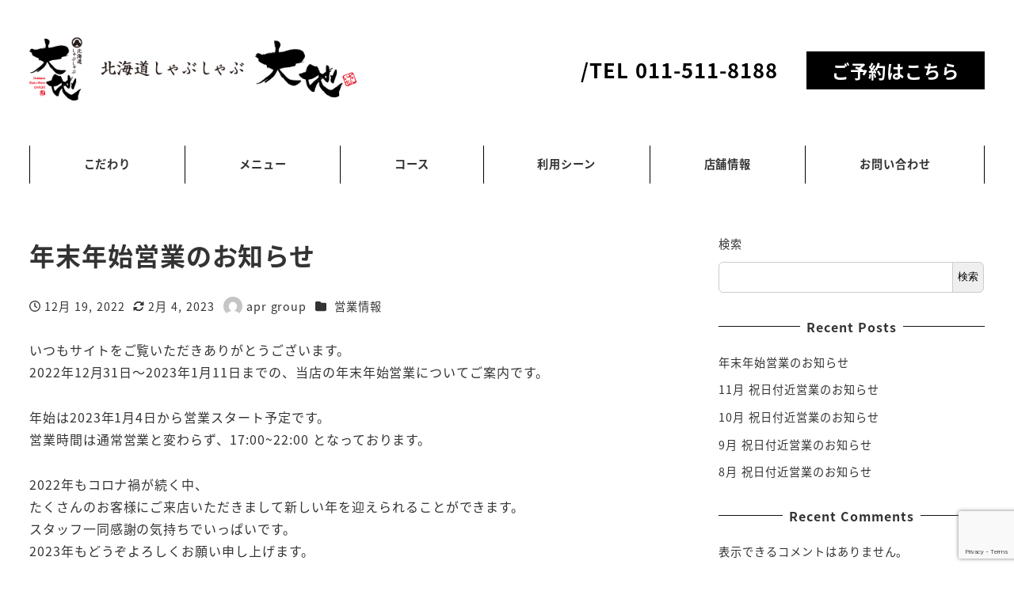

--- FILE ---
content_type: text/html; charset=UTF-8
request_url: https://hokkaido-shabu-shabu-daichi.net/news-holiday_202212-202301/
body_size: 20265
content:
<!DOCTYPE html>
<html lang="ja" data-sticky-footer="true" data-scrolled="false">

<head>
			<meta charset="UTF-8">
		<meta name="viewport" content="width=device-width, initial-scale=1, minimum-scale=1, viewport-fit=cover">
		<meta name='robots' content='index, follow, max-image-preview:large, max-snippet:-1, max-video-preview:-1' />
					<meta property="og:title" content="年末年始営業のお知らせ">
		
					<meta property="og:type" content="article">
		
					<meta property="og:url" content="https://hokkaido-shabu-shabu-daichi.net/news-holiday_202212-202301/">
		
		
					<meta property="og:site_name" content="【公式サイト】北海道しゃぶしゃぶ大地">
		
					<meta property="og:description" content="いつもサイトをご覧いただきありがとうございます。2022年12月31日～2023年1月11日までの、当店の年末&hellip;">
		
					<meta property="og:locale" content="ja_JP">
		
				
	<!-- This site is optimized with the Yoast SEO plugin v26.7 - https://yoast.com/wordpress/plugins/seo/ -->
	<title>年末年始営業のお知らせ - 【公式サイト】北海道しゃぶしゃぶ大地</title>
	<link rel="canonical" href="https://hokkaido-shabu-shabu-daichi.net/news-holiday_202212-202301/" />
	<meta property="og:locale" content="ja_JP" />
	<meta property="og:type" content="article" />
	<meta property="og:title" content="年末年始営業のお知らせ - 【公式サイト】北海道しゃぶしゃぶ大地" />
	<meta property="og:description" content="いつもサイトをご覧いただきありがとうございます。2022年12月31日～2023年1月11日までの、当店の年末年始営業についてご案内です。 年始は2023年1月4日から営業スタート予定です。営業時間は通常営業と変わらず、 [&hellip;]" />
	<meta property="og:url" content="https://hokkaido-shabu-shabu-daichi.net/news-holiday_202212-202301/" />
	<meta property="og:site_name" content="【公式サイト】北海道しゃぶしゃぶ大地" />
	<meta property="article:publisher" content="https://www.facebook.com/shabu.shabu.daichi/" />
	<meta property="article:published_time" content="2022-12-19T04:44:36+00:00" />
	<meta property="article:modified_time" content="2023-02-04T00:05:43+00:00" />
	<meta property="og:image" content="https://hokkaido-shabu-shabu-daichi.net/wp-content/uploads/2022/12/rogo_blog_calendar_daichi-1.jpg" />
	<meta property="og:image:width" content="1700" />
	<meta property="og:image:height" content="1558" />
	<meta property="og:image:type" content="image/jpeg" />
	<meta name="author" content="apr group" />
	<meta name="twitter:card" content="summary_large_image" />
	<meta name="twitter:label1" content="執筆者" />
	<meta name="twitter:data1" content="apr group" />
	<script type="application/ld+json" class="yoast-schema-graph">{"@context":"https://schema.org","@graph":[{"@type":"Article","@id":"https://hokkaido-shabu-shabu-daichi.net/news-holiday_202212-202301/#article","isPartOf":{"@id":"https://hokkaido-shabu-shabu-daichi.net/news-holiday_202212-202301/"},"author":{"name":"apr group","@id":"https://hokkaido-shabu-shabu-daichi.net/#/schema/person/fa8de1c0838e25ac460bdfd593b68bbe"},"headline":"年末年始営業のお知らせ","datePublished":"2022-12-19T04:44:36+00:00","dateModified":"2023-02-04T00:05:43+00:00","mainEntityOfPage":{"@id":"https://hokkaido-shabu-shabu-daichi.net/news-holiday_202212-202301/"},"wordCount":0,"publisher":{"@id":"https://hokkaido-shabu-shabu-daichi.net/#organization"},"articleSection":["営業情報"],"inLanguage":"ja"},{"@type":"WebPage","@id":"https://hokkaido-shabu-shabu-daichi.net/news-holiday_202212-202301/","url":"https://hokkaido-shabu-shabu-daichi.net/news-holiday_202212-202301/","name":"年末年始営業のお知らせ - 【公式サイト】北海道しゃぶしゃぶ大地","isPartOf":{"@id":"https://hokkaido-shabu-shabu-daichi.net/#website"},"datePublished":"2022-12-19T04:44:36+00:00","dateModified":"2023-02-04T00:05:43+00:00","breadcrumb":{"@id":"https://hokkaido-shabu-shabu-daichi.net/news-holiday_202212-202301/#breadcrumb"},"inLanguage":"ja","potentialAction":[{"@type":"ReadAction","target":["https://hokkaido-shabu-shabu-daichi.net/news-holiday_202212-202301/"]}]},{"@type":"BreadcrumbList","@id":"https://hokkaido-shabu-shabu-daichi.net/news-holiday_202212-202301/#breadcrumb","itemListElement":[{"@type":"ListItem","position":1,"name":"ホーム","item":"https://hokkaido-shabu-shabu-daichi.net/"},{"@type":"ListItem","position":2,"name":"年末年始営業のお知らせ"}]},{"@type":"WebSite","@id":"https://hokkaido-shabu-shabu-daichi.net/#website","url":"https://hokkaido-shabu-shabu-daichi.net/","name":"【公式サイト】北海道しゃぶしゃぶ大地","description":"すすきの駅徒歩3分ラムしゃぶが食べられるしゃぶしゃぶ専門店","publisher":{"@id":"https://hokkaido-shabu-shabu-daichi.net/#organization"},"potentialAction":[{"@type":"SearchAction","target":{"@type":"EntryPoint","urlTemplate":"https://hokkaido-shabu-shabu-daichi.net/?s={search_term_string}"},"query-input":{"@type":"PropertyValueSpecification","valueRequired":true,"valueName":"search_term_string"}}],"inLanguage":"ja"},{"@type":"Organization","@id":"https://hokkaido-shabu-shabu-daichi.net/#organization","name":"株式会社エー・クルーズ [北海道しゃぶしゃぶ大地]","url":"https://hokkaido-shabu-shabu-daichi.net/","logo":{"@type":"ImageObject","inLanguage":"ja","@id":"https://hokkaido-shabu-shabu-daichi.net/#/schema/logo/image/","url":"https://hokkaido-shabu-shabu-daichi.net/wp-content/uploads/2023/04/logo_title.png","contentUrl":"https://hokkaido-shabu-shabu-daichi.net/wp-content/uploads/2023/04/logo_title.png","width":600,"height":176,"caption":"株式会社エー・クルーズ [北海道しゃぶしゃぶ大地]"},"image":{"@id":"https://hokkaido-shabu-shabu-daichi.net/#/schema/logo/image/"},"sameAs":["https://www.facebook.com/shabu.shabu.daichi/","https://www.instagram.com/hokkaidousyabusyabudaichi/"]},{"@type":"Person","@id":"https://hokkaido-shabu-shabu-daichi.net/#/schema/person/fa8de1c0838e25ac460bdfd593b68bbe","name":"apr group","image":{"@type":"ImageObject","inLanguage":"ja","@id":"https://hokkaido-shabu-shabu-daichi.net/#/schema/person/image/","url":"https://secure.gravatar.com/avatar/fbaf7a11324b4bf5dd87d6d35d3d0b4bff65697553b60c462c5c13ed2e4db015?s=96&d=mm&r=g","contentUrl":"https://secure.gravatar.com/avatar/fbaf7a11324b4bf5dd87d6d35d3d0b4bff65697553b60c462c5c13ed2e4db015?s=96&d=mm&r=g","caption":"apr group"},"url":"https://hokkaido-shabu-shabu-daichi.net/author/aprgroup/"}]}</script>
	<!-- / Yoast SEO plugin. -->


<link rel='dns-prefetch' href='//www.googletagmanager.com' />
<link rel="alternate" type="application/rss+xml" title="【公式サイト】北海道しゃぶしゃぶ大地 &raquo; フィード" href="https://hokkaido-shabu-shabu-daichi.net/feed/" />
<link rel="alternate" type="application/rss+xml" title="【公式サイト】北海道しゃぶしゃぶ大地 &raquo; コメントフィード" href="https://hokkaido-shabu-shabu-daichi.net/comments/feed/" />
		<link rel="profile" href="http://gmpg.org/xfn/11">
												<link rel="alternate" title="oEmbed (JSON)" type="application/json+oembed" href="https://hokkaido-shabu-shabu-daichi.net/wp-json/oembed/1.0/embed?url=https%3A%2F%2Fhokkaido-shabu-shabu-daichi.net%2Fnews-holiday_202212-202301%2F" />
<link rel="alternate" title="oEmbed (XML)" type="text/xml+oembed" href="https://hokkaido-shabu-shabu-daichi.net/wp-json/oembed/1.0/embed?url=https%3A%2F%2Fhokkaido-shabu-shabu-daichi.net%2Fnews-holiday_202212-202301%2F&#038;format=xml" />
<style id='wp-img-auto-sizes-contain-inline-css' type='text/css'>
img:is([sizes=auto i],[sizes^="auto," i]){contain-intrinsic-size:3000px 1500px}
/*# sourceURL=wp-img-auto-sizes-contain-inline-css */
</style>
<link rel='stylesheet' id='sbi_styles-css' href='https://hokkaido-shabu-shabu-daichi.net/wp-content/plugins/instagram-feed/css/sbi-styles.min.css?ver=6.10.0' type='text/css' media='all' />
<link rel='stylesheet' id='slick-carousel-css' href='https://hokkaido-shabu-shabu-daichi.net/wp-content/themes/snow-monkey/vendor/inc2734/wp-awesome-widgets/src/assets/packages/slick-carousel/slick/slick.css?ver=1722065365' type='text/css' media='all' />
<link rel='stylesheet' id='slick-carousel-theme-css' href='https://hokkaido-shabu-shabu-daichi.net/wp-content/themes/snow-monkey/vendor/inc2734/wp-awesome-widgets/src/assets/packages/slick-carousel/slick/slick-theme.css?ver=1722065365' type='text/css' media='all' />
<link rel='stylesheet' id='wp-awesome-widgets-css' href='https://hokkaido-shabu-shabu-daichi.net/wp-content/themes/snow-monkey/vendor/inc2734/wp-awesome-widgets/src/assets/css/app.css?ver=1722065365' type='text/css' media='all' />
<link rel='stylesheet' id='wp-share-buttons-css' href='https://hokkaido-shabu-shabu-daichi.net/wp-content/themes/snow-monkey/vendor/inc2734/wp-share-buttons/src/assets/css/wp-share-buttons.css?ver=1722065365' type='text/css' media='all' />
<link rel='stylesheet' id='wp-pure-css-gallery-css' href='https://hokkaido-shabu-shabu-daichi.net/wp-content/themes/snow-monkey/vendor/inc2734/wp-pure-css-gallery/src/assets/css/wp-pure-css-gallery.css?ver=1722065365' type='text/css' media='all' />
<style id='wp-emoji-styles-inline-css' type='text/css'>

	img.wp-smiley, img.emoji {
		display: inline !important;
		border: none !important;
		box-shadow: none !important;
		height: 1em !important;
		width: 1em !important;
		margin: 0 0.07em !important;
		vertical-align: -0.1em !important;
		background: none !important;
		padding: 0 !important;
	}
/*# sourceURL=wp-emoji-styles-inline-css */
</style>
<style id='wp-block-library-inline-css' type='text/css'>
:root{--wp-block-synced-color:#7a00df;--wp-block-synced-color--rgb:122,0,223;--wp-bound-block-color:var(--wp-block-synced-color);--wp-editor-canvas-background:#ddd;--wp-admin-theme-color:#007cba;--wp-admin-theme-color--rgb:0,124,186;--wp-admin-theme-color-darker-10:#006ba1;--wp-admin-theme-color-darker-10--rgb:0,107,160.5;--wp-admin-theme-color-darker-20:#005a87;--wp-admin-theme-color-darker-20--rgb:0,90,135;--wp-admin-border-width-focus:2px}@media (min-resolution:192dpi){:root{--wp-admin-border-width-focus:1.5px}}.wp-element-button{cursor:pointer}:root .has-very-light-gray-background-color{background-color:#eee}:root .has-very-dark-gray-background-color{background-color:#313131}:root .has-very-light-gray-color{color:#eee}:root .has-very-dark-gray-color{color:#313131}:root .has-vivid-green-cyan-to-vivid-cyan-blue-gradient-background{background:linear-gradient(135deg,#00d084,#0693e3)}:root .has-purple-crush-gradient-background{background:linear-gradient(135deg,#34e2e4,#4721fb 50%,#ab1dfe)}:root .has-hazy-dawn-gradient-background{background:linear-gradient(135deg,#faaca8,#dad0ec)}:root .has-subdued-olive-gradient-background{background:linear-gradient(135deg,#fafae1,#67a671)}:root .has-atomic-cream-gradient-background{background:linear-gradient(135deg,#fdd79a,#004a59)}:root .has-nightshade-gradient-background{background:linear-gradient(135deg,#330968,#31cdcf)}:root .has-midnight-gradient-background{background:linear-gradient(135deg,#020381,#2874fc)}:root{--wp--preset--font-size--normal:16px;--wp--preset--font-size--huge:42px}.has-regular-font-size{font-size:1em}.has-larger-font-size{font-size:2.625em}.has-normal-font-size{font-size:var(--wp--preset--font-size--normal)}.has-huge-font-size{font-size:var(--wp--preset--font-size--huge)}.has-text-align-center{text-align:center}.has-text-align-left{text-align:left}.has-text-align-right{text-align:right}.has-fit-text{white-space:nowrap!important}#end-resizable-editor-section{display:none}.aligncenter{clear:both}.items-justified-left{justify-content:flex-start}.items-justified-center{justify-content:center}.items-justified-right{justify-content:flex-end}.items-justified-space-between{justify-content:space-between}.screen-reader-text{border:0;clip-path:inset(50%);height:1px;margin:-1px;overflow:hidden;padding:0;position:absolute;width:1px;word-wrap:normal!important}.screen-reader-text:focus{background-color:#ddd;clip-path:none;color:#444;display:block;font-size:1em;height:auto;left:5px;line-height:normal;padding:15px 23px 14px;text-decoration:none;top:5px;width:auto;z-index:100000}html :where(.has-border-color){border-style:solid}html :where([style*=border-top-color]){border-top-style:solid}html :where([style*=border-right-color]){border-right-style:solid}html :where([style*=border-bottom-color]){border-bottom-style:solid}html :where([style*=border-left-color]){border-left-style:solid}html :where([style*=border-width]){border-style:solid}html :where([style*=border-top-width]){border-top-style:solid}html :where([style*=border-right-width]){border-right-style:solid}html :where([style*=border-bottom-width]){border-bottom-style:solid}html :where([style*=border-left-width]){border-left-style:solid}html :where(img[class*=wp-image-]){height:auto;max-width:100%}:where(figure){margin:0 0 1em}html :where(.is-position-sticky){--wp-admin--admin-bar--position-offset:var(--wp-admin--admin-bar--height,0px)}@media screen and (max-width:600px){html :where(.is-position-sticky){--wp-admin--admin-bar--position-offset:0px}}

/*# sourceURL=wp-block-library-inline-css */
</style><style id='wp-block-archives-inline-css' type='text/css'>
.wp-block-archives{box-sizing:border-box}.wp-block-archives-dropdown label{display:block}
/*# sourceURL=https://hokkaido-shabu-shabu-daichi.net/wp-includes/blocks/archives/style.min.css */
</style>
<style id='wp-block-categories-inline-css' type='text/css'>
.wp-block-categories{box-sizing:border-box}.wp-block-categories.alignleft{margin-right:2em}.wp-block-categories.alignright{margin-left:2em}.wp-block-categories.wp-block-categories-dropdown.aligncenter{text-align:center}.wp-block-categories .wp-block-categories__label{display:block;width:100%}
/*# sourceURL=https://hokkaido-shabu-shabu-daichi.net/wp-includes/blocks/categories/style.min.css */
</style>
<style id='wp-block-heading-inline-css' type='text/css'>
h1:where(.wp-block-heading).has-background,h2:where(.wp-block-heading).has-background,h3:where(.wp-block-heading).has-background,h4:where(.wp-block-heading).has-background,h5:where(.wp-block-heading).has-background,h6:where(.wp-block-heading).has-background{padding:1.25em 2.375em}h1.has-text-align-left[style*=writing-mode]:where([style*=vertical-lr]),h1.has-text-align-right[style*=writing-mode]:where([style*=vertical-rl]),h2.has-text-align-left[style*=writing-mode]:where([style*=vertical-lr]),h2.has-text-align-right[style*=writing-mode]:where([style*=vertical-rl]),h3.has-text-align-left[style*=writing-mode]:where([style*=vertical-lr]),h3.has-text-align-right[style*=writing-mode]:where([style*=vertical-rl]),h4.has-text-align-left[style*=writing-mode]:where([style*=vertical-lr]),h4.has-text-align-right[style*=writing-mode]:where([style*=vertical-rl]),h5.has-text-align-left[style*=writing-mode]:where([style*=vertical-lr]),h5.has-text-align-right[style*=writing-mode]:where([style*=vertical-rl]),h6.has-text-align-left[style*=writing-mode]:where([style*=vertical-lr]),h6.has-text-align-right[style*=writing-mode]:where([style*=vertical-rl]){rotate:180deg}
/*# sourceURL=https://hokkaido-shabu-shabu-daichi.net/wp-includes/blocks/heading/style.min.css */
</style>
<style id='wp-block-latest-comments-inline-css' type='text/css'>
ol.wp-block-latest-comments{box-sizing:border-box;margin-left:0}:where(.wp-block-latest-comments:not([style*=line-height] .wp-block-latest-comments__comment)){line-height:1.1}:where(.wp-block-latest-comments:not([style*=line-height] .wp-block-latest-comments__comment-excerpt p)){line-height:1.8}.has-dates :where(.wp-block-latest-comments:not([style*=line-height])),.has-excerpts :where(.wp-block-latest-comments:not([style*=line-height])){line-height:1.5}.wp-block-latest-comments .wp-block-latest-comments{padding-left:0}.wp-block-latest-comments__comment{list-style:none;margin-bottom:1em}.has-avatars .wp-block-latest-comments__comment{list-style:none;min-height:2.25em}.has-avatars .wp-block-latest-comments__comment .wp-block-latest-comments__comment-excerpt,.has-avatars .wp-block-latest-comments__comment .wp-block-latest-comments__comment-meta{margin-left:3.25em}.wp-block-latest-comments__comment-excerpt p{font-size:.875em;margin:.36em 0 1.4em}.wp-block-latest-comments__comment-date{display:block;font-size:.75em}.wp-block-latest-comments .avatar,.wp-block-latest-comments__comment-avatar{border-radius:1.5em;display:block;float:left;height:2.5em;margin-right:.75em;width:2.5em}.wp-block-latest-comments[class*=-font-size] a,.wp-block-latest-comments[style*=font-size] a{font-size:inherit}
/*# sourceURL=https://hokkaido-shabu-shabu-daichi.net/wp-includes/blocks/latest-comments/style.min.css */
</style>
<style id='wp-block-latest-posts-inline-css' type='text/css'>
.wp-block-latest-posts{box-sizing:border-box}.wp-block-latest-posts.alignleft{margin-right:2em}.wp-block-latest-posts.alignright{margin-left:2em}.wp-block-latest-posts.wp-block-latest-posts__list{list-style:none}.wp-block-latest-posts.wp-block-latest-posts__list li{clear:both;overflow-wrap:break-word}.wp-block-latest-posts.is-grid{display:flex;flex-wrap:wrap}.wp-block-latest-posts.is-grid li{margin:0 1.25em 1.25em 0;width:100%}@media (min-width:600px){.wp-block-latest-posts.columns-2 li{width:calc(50% - .625em)}.wp-block-latest-posts.columns-2 li:nth-child(2n){margin-right:0}.wp-block-latest-posts.columns-3 li{width:calc(33.33333% - .83333em)}.wp-block-latest-posts.columns-3 li:nth-child(3n){margin-right:0}.wp-block-latest-posts.columns-4 li{width:calc(25% - .9375em)}.wp-block-latest-posts.columns-4 li:nth-child(4n){margin-right:0}.wp-block-latest-posts.columns-5 li{width:calc(20% - 1em)}.wp-block-latest-posts.columns-5 li:nth-child(5n){margin-right:0}.wp-block-latest-posts.columns-6 li{width:calc(16.66667% - 1.04167em)}.wp-block-latest-posts.columns-6 li:nth-child(6n){margin-right:0}}:root :where(.wp-block-latest-posts.is-grid){padding:0}:root :where(.wp-block-latest-posts.wp-block-latest-posts__list){padding-left:0}.wp-block-latest-posts__post-author,.wp-block-latest-posts__post-date{display:block;font-size:.8125em}.wp-block-latest-posts__post-excerpt,.wp-block-latest-posts__post-full-content{margin-bottom:1em;margin-top:.5em}.wp-block-latest-posts__featured-image a{display:inline-block}.wp-block-latest-posts__featured-image img{height:auto;max-width:100%;width:auto}.wp-block-latest-posts__featured-image.alignleft{float:left;margin-right:1em}.wp-block-latest-posts__featured-image.alignright{float:right;margin-left:1em}.wp-block-latest-posts__featured-image.aligncenter{margin-bottom:1em;text-align:center}
/*# sourceURL=https://hokkaido-shabu-shabu-daichi.net/wp-includes/blocks/latest-posts/style.min.css */
</style>
<style id='wp-block-search-inline-css' type='text/css'>
.wp-block-search__button{margin-left:10px;word-break:normal}.wp-block-search__button.has-icon{line-height:0}.wp-block-search__button svg{height:1.25em;min-height:24px;min-width:24px;width:1.25em;fill:currentColor;vertical-align:text-bottom}:where(.wp-block-search__button){border:1px solid #ccc;padding:6px 10px}.wp-block-search__inside-wrapper{display:flex;flex:auto;flex-wrap:nowrap;max-width:100%}.wp-block-search__label{width:100%}.wp-block-search.wp-block-search__button-only .wp-block-search__button{box-sizing:border-box;display:flex;flex-shrink:0;justify-content:center;margin-left:0;max-width:100%}.wp-block-search.wp-block-search__button-only .wp-block-search__inside-wrapper{min-width:0!important;transition-property:width}.wp-block-search.wp-block-search__button-only .wp-block-search__input{flex-basis:100%;transition-duration:.3s}.wp-block-search.wp-block-search__button-only.wp-block-search__searchfield-hidden,.wp-block-search.wp-block-search__button-only.wp-block-search__searchfield-hidden .wp-block-search__inside-wrapper{overflow:hidden}.wp-block-search.wp-block-search__button-only.wp-block-search__searchfield-hidden .wp-block-search__input{border-left-width:0!important;border-right-width:0!important;flex-basis:0;flex-grow:0;margin:0;min-width:0!important;padding-left:0!important;padding-right:0!important;width:0!important}:where(.wp-block-search__input){appearance:none;border:1px solid #949494;flex-grow:1;font-family:inherit;font-size:inherit;font-style:inherit;font-weight:inherit;letter-spacing:inherit;line-height:inherit;margin-left:0;margin-right:0;min-width:3rem;padding:8px;text-decoration:unset!important;text-transform:inherit}:where(.wp-block-search__button-inside .wp-block-search__inside-wrapper){background-color:#fff;border:1px solid #949494;box-sizing:border-box;padding:4px}:where(.wp-block-search__button-inside .wp-block-search__inside-wrapper) .wp-block-search__input{border:none;border-radius:0;padding:0 4px}:where(.wp-block-search__button-inside .wp-block-search__inside-wrapper) .wp-block-search__input:focus{outline:none}:where(.wp-block-search__button-inside .wp-block-search__inside-wrapper) :where(.wp-block-search__button){padding:4px 8px}.wp-block-search.aligncenter .wp-block-search__inside-wrapper{margin:auto}.wp-block[data-align=right] .wp-block-search.wp-block-search__button-only .wp-block-search__inside-wrapper{float:right}
/*# sourceURL=https://hokkaido-shabu-shabu-daichi.net/wp-includes/blocks/search/style.min.css */
</style>
<style id='wp-block-group-inline-css' type='text/css'>
.wp-block-group{box-sizing:border-box}:where(.wp-block-group.wp-block-group-is-layout-constrained){position:relative}
/*# sourceURL=https://hokkaido-shabu-shabu-daichi.net/wp-includes/blocks/group/style.min.css */
</style>
<style id='global-styles-inline-css' type='text/css'>
:root{--wp--preset--aspect-ratio--square: 1;--wp--preset--aspect-ratio--4-3: 4/3;--wp--preset--aspect-ratio--3-4: 3/4;--wp--preset--aspect-ratio--3-2: 3/2;--wp--preset--aspect-ratio--2-3: 2/3;--wp--preset--aspect-ratio--16-9: 16/9;--wp--preset--aspect-ratio--9-16: 9/16;--wp--preset--color--black: #000000;--wp--preset--color--cyan-bluish-gray: #abb8c3;--wp--preset--color--white: #ffffff;--wp--preset--color--pale-pink: #f78da7;--wp--preset--color--vivid-red: #cf2e2e;--wp--preset--color--luminous-vivid-orange: #ff6900;--wp--preset--color--luminous-vivid-amber: #fcb900;--wp--preset--color--light-green-cyan: #7bdcb5;--wp--preset--color--vivid-green-cyan: #00d084;--wp--preset--color--pale-cyan-blue: #8ed1fc;--wp--preset--color--vivid-cyan-blue: #0693e3;--wp--preset--color--vivid-purple: #9b51e0;--wp--preset--color--sm-accent: var(--accent-color);--wp--preset--color--sm-sub-accent: var(--sub-accent-color);--wp--preset--color--sm-text: var(--_color-text);--wp--preset--color--sm-text-alt: var(--_color-white);--wp--preset--color--sm-lightest-gray: var(--_lightest-color-gray);--wp--preset--color--sm-lighter-gray: var(--_lighter-color-gray);--wp--preset--color--sm-light-gray: var(--_light-color-gray);--wp--preset--color--sm-gray: var(--_color-gray);--wp--preset--color--sm-dark-gray: var(--_dark-color-gray);--wp--preset--color--sm-darker-gray: var(--_darker-color-gray);--wp--preset--color--sm-darkest-gray: var(--_darkest-color-gray);--wp--preset--gradient--vivid-cyan-blue-to-vivid-purple: linear-gradient(135deg,rgb(6,147,227) 0%,rgb(155,81,224) 100%);--wp--preset--gradient--light-green-cyan-to-vivid-green-cyan: linear-gradient(135deg,rgb(122,220,180) 0%,rgb(0,208,130) 100%);--wp--preset--gradient--luminous-vivid-amber-to-luminous-vivid-orange: linear-gradient(135deg,rgb(252,185,0) 0%,rgb(255,105,0) 100%);--wp--preset--gradient--luminous-vivid-orange-to-vivid-red: linear-gradient(135deg,rgb(255,105,0) 0%,rgb(207,46,46) 100%);--wp--preset--gradient--very-light-gray-to-cyan-bluish-gray: linear-gradient(135deg,rgb(238,238,238) 0%,rgb(169,184,195) 100%);--wp--preset--gradient--cool-to-warm-spectrum: linear-gradient(135deg,rgb(74,234,220) 0%,rgb(151,120,209) 20%,rgb(207,42,186) 40%,rgb(238,44,130) 60%,rgb(251,105,98) 80%,rgb(254,248,76) 100%);--wp--preset--gradient--blush-light-purple: linear-gradient(135deg,rgb(255,206,236) 0%,rgb(152,150,240) 100%);--wp--preset--gradient--blush-bordeaux: linear-gradient(135deg,rgb(254,205,165) 0%,rgb(254,45,45) 50%,rgb(107,0,62) 100%);--wp--preset--gradient--luminous-dusk: linear-gradient(135deg,rgb(255,203,112) 0%,rgb(199,81,192) 50%,rgb(65,88,208) 100%);--wp--preset--gradient--pale-ocean: linear-gradient(135deg,rgb(255,245,203) 0%,rgb(182,227,212) 50%,rgb(51,167,181) 100%);--wp--preset--gradient--electric-grass: linear-gradient(135deg,rgb(202,248,128) 0%,rgb(113,206,126) 100%);--wp--preset--gradient--midnight: linear-gradient(135deg,rgb(2,3,129) 0%,rgb(40,116,252) 100%);--wp--preset--font-size--small: 13px;--wp--preset--font-size--medium: 20px;--wp--preset--font-size--large: 36px;--wp--preset--font-size--x-large: 42px;--wp--preset--font-size--sm-xs: 0.8rem;--wp--preset--font-size--sm-s: 0.88rem;--wp--preset--font-size--sm-m: 1rem;--wp--preset--font-size--sm-l: 1.14rem;--wp--preset--font-size--sm-xl: 1.33rem;--wp--preset--font-size--sm-2-xl: 1.6rem;--wp--preset--font-size--sm-3-xl: 2rem;--wp--preset--font-size--sm-4-xl: 2.66rem;--wp--preset--font-size--sm-5-xl: 4rem;--wp--preset--font-size--sm-6-xl: 8rem;--wp--preset--spacing--20: var(--_s-2);--wp--preset--spacing--30: var(--_s-1);--wp--preset--spacing--40: var(--_s1);--wp--preset--spacing--50: var(--_s2);--wp--preset--spacing--60: var(--_s3);--wp--preset--spacing--70: var(--_s4);--wp--preset--spacing--80: var(--_s5);--wp--preset--shadow--natural: 6px 6px 9px rgba(0, 0, 0, 0.2);--wp--preset--shadow--deep: 12px 12px 50px rgba(0, 0, 0, 0.4);--wp--preset--shadow--sharp: 6px 6px 0px rgba(0, 0, 0, 0.2);--wp--preset--shadow--outlined: 6px 6px 0px -3px rgb(255, 255, 255), 6px 6px rgb(0, 0, 0);--wp--preset--shadow--crisp: 6px 6px 0px rgb(0, 0, 0);--wp--custom--slim-width: 46rem;--wp--custom--content-max-width: var(--_global--container-max-width);--wp--custom--content-width: var(--wp--custom--content-max-width);--wp--custom--content-wide-width: calc(var(--wp--custom--content-width) + 240px);--wp--custom--has-sidebar-main-basis: var(--wp--custom--slim-width);--wp--custom--has-sidebar-sidebar-basis: 336px;}:root { --wp--style--global--content-size: var(--wp--custom--content-width);--wp--style--global--wide-size: var(--wp--custom--content-wide-width); }:where(body) { margin: 0; }.wp-site-blocks > .alignleft { float: left; margin-right: 2em; }.wp-site-blocks > .alignright { float: right; margin-left: 2em; }.wp-site-blocks > .aligncenter { justify-content: center; margin-left: auto; margin-right: auto; }:where(.wp-site-blocks) > * { margin-block-start: var(--_margin1); margin-block-end: 0; }:where(.wp-site-blocks) > :first-child { margin-block-start: 0; }:where(.wp-site-blocks) > :last-child { margin-block-end: 0; }:root { --wp--style--block-gap: var(--_margin1); }:root :where(.is-layout-flow) > :first-child{margin-block-start: 0;}:root :where(.is-layout-flow) > :last-child{margin-block-end: 0;}:root :where(.is-layout-flow) > *{margin-block-start: var(--_margin1);margin-block-end: 0;}:root :where(.is-layout-constrained) > :first-child{margin-block-start: 0;}:root :where(.is-layout-constrained) > :last-child{margin-block-end: 0;}:root :where(.is-layout-constrained) > *{margin-block-start: var(--_margin1);margin-block-end: 0;}:root :where(.is-layout-flex){gap: var(--_margin1);}:root :where(.is-layout-grid){gap: var(--_margin1);}.is-layout-flow > .alignleft{float: left;margin-inline-start: 0;margin-inline-end: 2em;}.is-layout-flow > .alignright{float: right;margin-inline-start: 2em;margin-inline-end: 0;}.is-layout-flow > .aligncenter{margin-left: auto !important;margin-right: auto !important;}.is-layout-constrained > .alignleft{float: left;margin-inline-start: 0;margin-inline-end: 2em;}.is-layout-constrained > .alignright{float: right;margin-inline-start: 2em;margin-inline-end: 0;}.is-layout-constrained > .aligncenter{margin-left: auto !important;margin-right: auto !important;}.is-layout-constrained > :where(:not(.alignleft):not(.alignright):not(.alignfull)){max-width: var(--wp--style--global--content-size);margin-left: auto !important;margin-right: auto !important;}.is-layout-constrained > .alignwide{max-width: var(--wp--style--global--wide-size);}body .is-layout-flex{display: flex;}.is-layout-flex{flex-wrap: wrap;align-items: center;}.is-layout-flex > :is(*, div){margin: 0;}body .is-layout-grid{display: grid;}.is-layout-grid > :is(*, div){margin: 0;}body{padding-top: 0px;padding-right: 0px;padding-bottom: 0px;padding-left: 0px;}a:where(:not(.wp-element-button)){color: var(--wp--preset--color--sm-accent);text-decoration: underline;}:root :where(.wp-element-button, .wp-block-button__link){background-color: var(--wp--preset--color--sm-accent);border-radius: var(--_global--border-radius);border-width: 0;color: var(--wp--preset--color--sm-text-alt);font-family: inherit;font-size: inherit;font-style: inherit;font-weight: inherit;letter-spacing: inherit;line-height: inherit;padding-top: calc(var(--_padding-1) * .5);padding-right: var(--_padding-1);padding-bottom: calc(var(--_padding-1) * .5);padding-left: var(--_padding-1);text-decoration: none;text-transform: inherit;}.has-black-color{color: var(--wp--preset--color--black) !important;}.has-cyan-bluish-gray-color{color: var(--wp--preset--color--cyan-bluish-gray) !important;}.has-white-color{color: var(--wp--preset--color--white) !important;}.has-pale-pink-color{color: var(--wp--preset--color--pale-pink) !important;}.has-vivid-red-color{color: var(--wp--preset--color--vivid-red) !important;}.has-luminous-vivid-orange-color{color: var(--wp--preset--color--luminous-vivid-orange) !important;}.has-luminous-vivid-amber-color{color: var(--wp--preset--color--luminous-vivid-amber) !important;}.has-light-green-cyan-color{color: var(--wp--preset--color--light-green-cyan) !important;}.has-vivid-green-cyan-color{color: var(--wp--preset--color--vivid-green-cyan) !important;}.has-pale-cyan-blue-color{color: var(--wp--preset--color--pale-cyan-blue) !important;}.has-vivid-cyan-blue-color{color: var(--wp--preset--color--vivid-cyan-blue) !important;}.has-vivid-purple-color{color: var(--wp--preset--color--vivid-purple) !important;}.has-sm-accent-color{color: var(--wp--preset--color--sm-accent) !important;}.has-sm-sub-accent-color{color: var(--wp--preset--color--sm-sub-accent) !important;}.has-sm-text-color{color: var(--wp--preset--color--sm-text) !important;}.has-sm-text-alt-color{color: var(--wp--preset--color--sm-text-alt) !important;}.has-sm-lightest-gray-color{color: var(--wp--preset--color--sm-lightest-gray) !important;}.has-sm-lighter-gray-color{color: var(--wp--preset--color--sm-lighter-gray) !important;}.has-sm-light-gray-color{color: var(--wp--preset--color--sm-light-gray) !important;}.has-sm-gray-color{color: var(--wp--preset--color--sm-gray) !important;}.has-sm-dark-gray-color{color: var(--wp--preset--color--sm-dark-gray) !important;}.has-sm-darker-gray-color{color: var(--wp--preset--color--sm-darker-gray) !important;}.has-sm-darkest-gray-color{color: var(--wp--preset--color--sm-darkest-gray) !important;}.has-black-background-color{background-color: var(--wp--preset--color--black) !important;}.has-cyan-bluish-gray-background-color{background-color: var(--wp--preset--color--cyan-bluish-gray) !important;}.has-white-background-color{background-color: var(--wp--preset--color--white) !important;}.has-pale-pink-background-color{background-color: var(--wp--preset--color--pale-pink) !important;}.has-vivid-red-background-color{background-color: var(--wp--preset--color--vivid-red) !important;}.has-luminous-vivid-orange-background-color{background-color: var(--wp--preset--color--luminous-vivid-orange) !important;}.has-luminous-vivid-amber-background-color{background-color: var(--wp--preset--color--luminous-vivid-amber) !important;}.has-light-green-cyan-background-color{background-color: var(--wp--preset--color--light-green-cyan) !important;}.has-vivid-green-cyan-background-color{background-color: var(--wp--preset--color--vivid-green-cyan) !important;}.has-pale-cyan-blue-background-color{background-color: var(--wp--preset--color--pale-cyan-blue) !important;}.has-vivid-cyan-blue-background-color{background-color: var(--wp--preset--color--vivid-cyan-blue) !important;}.has-vivid-purple-background-color{background-color: var(--wp--preset--color--vivid-purple) !important;}.has-sm-accent-background-color{background-color: var(--wp--preset--color--sm-accent) !important;}.has-sm-sub-accent-background-color{background-color: var(--wp--preset--color--sm-sub-accent) !important;}.has-sm-text-background-color{background-color: var(--wp--preset--color--sm-text) !important;}.has-sm-text-alt-background-color{background-color: var(--wp--preset--color--sm-text-alt) !important;}.has-sm-lightest-gray-background-color{background-color: var(--wp--preset--color--sm-lightest-gray) !important;}.has-sm-lighter-gray-background-color{background-color: var(--wp--preset--color--sm-lighter-gray) !important;}.has-sm-light-gray-background-color{background-color: var(--wp--preset--color--sm-light-gray) !important;}.has-sm-gray-background-color{background-color: var(--wp--preset--color--sm-gray) !important;}.has-sm-dark-gray-background-color{background-color: var(--wp--preset--color--sm-dark-gray) !important;}.has-sm-darker-gray-background-color{background-color: var(--wp--preset--color--sm-darker-gray) !important;}.has-sm-darkest-gray-background-color{background-color: var(--wp--preset--color--sm-darkest-gray) !important;}.has-black-border-color{border-color: var(--wp--preset--color--black) !important;}.has-cyan-bluish-gray-border-color{border-color: var(--wp--preset--color--cyan-bluish-gray) !important;}.has-white-border-color{border-color: var(--wp--preset--color--white) !important;}.has-pale-pink-border-color{border-color: var(--wp--preset--color--pale-pink) !important;}.has-vivid-red-border-color{border-color: var(--wp--preset--color--vivid-red) !important;}.has-luminous-vivid-orange-border-color{border-color: var(--wp--preset--color--luminous-vivid-orange) !important;}.has-luminous-vivid-amber-border-color{border-color: var(--wp--preset--color--luminous-vivid-amber) !important;}.has-light-green-cyan-border-color{border-color: var(--wp--preset--color--light-green-cyan) !important;}.has-vivid-green-cyan-border-color{border-color: var(--wp--preset--color--vivid-green-cyan) !important;}.has-pale-cyan-blue-border-color{border-color: var(--wp--preset--color--pale-cyan-blue) !important;}.has-vivid-cyan-blue-border-color{border-color: var(--wp--preset--color--vivid-cyan-blue) !important;}.has-vivid-purple-border-color{border-color: var(--wp--preset--color--vivid-purple) !important;}.has-sm-accent-border-color{border-color: var(--wp--preset--color--sm-accent) !important;}.has-sm-sub-accent-border-color{border-color: var(--wp--preset--color--sm-sub-accent) !important;}.has-sm-text-border-color{border-color: var(--wp--preset--color--sm-text) !important;}.has-sm-text-alt-border-color{border-color: var(--wp--preset--color--sm-text-alt) !important;}.has-sm-lightest-gray-border-color{border-color: var(--wp--preset--color--sm-lightest-gray) !important;}.has-sm-lighter-gray-border-color{border-color: var(--wp--preset--color--sm-lighter-gray) !important;}.has-sm-light-gray-border-color{border-color: var(--wp--preset--color--sm-light-gray) !important;}.has-sm-gray-border-color{border-color: var(--wp--preset--color--sm-gray) !important;}.has-sm-dark-gray-border-color{border-color: var(--wp--preset--color--sm-dark-gray) !important;}.has-sm-darker-gray-border-color{border-color: var(--wp--preset--color--sm-darker-gray) !important;}.has-sm-darkest-gray-border-color{border-color: var(--wp--preset--color--sm-darkest-gray) !important;}.has-vivid-cyan-blue-to-vivid-purple-gradient-background{background: var(--wp--preset--gradient--vivid-cyan-blue-to-vivid-purple) !important;}.has-light-green-cyan-to-vivid-green-cyan-gradient-background{background: var(--wp--preset--gradient--light-green-cyan-to-vivid-green-cyan) !important;}.has-luminous-vivid-amber-to-luminous-vivid-orange-gradient-background{background: var(--wp--preset--gradient--luminous-vivid-amber-to-luminous-vivid-orange) !important;}.has-luminous-vivid-orange-to-vivid-red-gradient-background{background: var(--wp--preset--gradient--luminous-vivid-orange-to-vivid-red) !important;}.has-very-light-gray-to-cyan-bluish-gray-gradient-background{background: var(--wp--preset--gradient--very-light-gray-to-cyan-bluish-gray) !important;}.has-cool-to-warm-spectrum-gradient-background{background: var(--wp--preset--gradient--cool-to-warm-spectrum) !important;}.has-blush-light-purple-gradient-background{background: var(--wp--preset--gradient--blush-light-purple) !important;}.has-blush-bordeaux-gradient-background{background: var(--wp--preset--gradient--blush-bordeaux) !important;}.has-luminous-dusk-gradient-background{background: var(--wp--preset--gradient--luminous-dusk) !important;}.has-pale-ocean-gradient-background{background: var(--wp--preset--gradient--pale-ocean) !important;}.has-electric-grass-gradient-background{background: var(--wp--preset--gradient--electric-grass) !important;}.has-midnight-gradient-background{background: var(--wp--preset--gradient--midnight) !important;}.has-small-font-size{font-size: var(--wp--preset--font-size--small) !important;}.has-medium-font-size{font-size: var(--wp--preset--font-size--medium) !important;}.has-large-font-size{font-size: var(--wp--preset--font-size--large) !important;}.has-x-large-font-size{font-size: var(--wp--preset--font-size--x-large) !important;}.has-sm-xs-font-size{font-size: var(--wp--preset--font-size--sm-xs) !important;}.has-sm-s-font-size{font-size: var(--wp--preset--font-size--sm-s) !important;}.has-sm-m-font-size{font-size: var(--wp--preset--font-size--sm-m) !important;}.has-sm-l-font-size{font-size: var(--wp--preset--font-size--sm-l) !important;}.has-sm-xl-font-size{font-size: var(--wp--preset--font-size--sm-xl) !important;}.has-sm-2-xl-font-size{font-size: var(--wp--preset--font-size--sm-2-xl) !important;}.has-sm-3-xl-font-size{font-size: var(--wp--preset--font-size--sm-3-xl) !important;}.has-sm-4-xl-font-size{font-size: var(--wp--preset--font-size--sm-4-xl) !important;}.has-sm-5-xl-font-size{font-size: var(--wp--preset--font-size--sm-5-xl) !important;}.has-sm-6-xl-font-size{font-size: var(--wp--preset--font-size--sm-6-xl) !important;}
:root :where(.wp-block-search .wp-element-button,.wp-block-search  .wp-block-button__link){background-color: var(--wp--preset--color--sm-text-alt);border-width: 1px;color: var(--wp--preset--color--sm-text);padding-top: var(--_padding-2);padding-right: var(--_padding-2);padding-bottom: var(--_padding-2);padding-left: var(--_padding-2);}
/*# sourceURL=global-styles-inline-css */
</style>

<link rel='stylesheet' id='wp-like-me-box-css' href='https://hokkaido-shabu-shabu-daichi.net/wp-content/themes/snow-monkey/vendor/inc2734/wp-like-me-box/src/assets/css/wp-like-me-box.css?ver=1722065365' type='text/css' media='all' />
<link rel='stylesheet' id='wp-oembed-blog-card-css' href='https://hokkaido-shabu-shabu-daichi.net/wp-content/themes/snow-monkey/vendor/inc2734/wp-oembed-blog-card/src/assets/css/app.css?ver=1722065365' type='text/css' media='all' />
<link rel='stylesheet' id='spider-css' href='https://hokkaido-shabu-shabu-daichi.net/wp-content/plugins/snow-monkey-blocks/dist/packages/spider/dist/css/spider.css?ver=1766384063' type='text/css' media='all' />
<link rel='stylesheet' id='snow-monkey-blocks-css' href='https://hokkaido-shabu-shabu-daichi.net/wp-content/plugins/snow-monkey-blocks/dist/css/blocks.css?ver=1766384063' type='text/css' media='all' />
<link rel='stylesheet' id='snow-monkey-app-css' href='https://hokkaido-shabu-shabu-daichi.net/wp-content/themes/snow-monkey/assets/css/app/app.css?ver=1722065365' type='text/css' media='all' />
<style id='snow-monkey-app-inline-css' type='text/css'>
@font-face { font-family: "Noto Sans JP"; font-style: normal; font-weight: 400; src: url("https://hokkaido-shabu-shabu-daichi.net/wp-content/themes/snow-monkey/assets/fonts/NotoSansJP-Regular.woff2") format("woff2"); }@font-face { font-family: "Noto Sans JP"; font-style: normal; font-weight: 700; src: url("https://hokkaido-shabu-shabu-daichi.net/wp-content/themes/snow-monkey/assets/fonts/NotoSansJP-Bold.woff2") format("woff2"); }@font-face { font-family: "Noto Serif JP"; font-style: normal; font-weight: 400; src: url("https://hokkaido-shabu-shabu-daichi.net/wp-content/themes/snow-monkey/assets/fonts/NotoSerifJP-Regular.woff2") format("woff2"); }@font-face { font-family: "Noto Serif JP"; font-style: normal; font-weight: 700; src: url("https://hokkaido-shabu-shabu-daichi.net/wp-content/themes/snow-monkey/assets/fonts/NotoSerifJP-Bold.woff2") format("woff2"); }@font-face { font-family: "M PLUS 1p"; font-style: normal; font-weight: 400; src: url("https://hokkaido-shabu-shabu-daichi.net/wp-content/themes/snow-monkey/assets/fonts/MPLUS1p-Regular.woff2") format("woff2"); }@font-face { font-family: "M PLUS 1p"; font-style: normal; font-weight: 700; src: url("https://hokkaido-shabu-shabu-daichi.net/wp-content/themes/snow-monkey/assets/fonts/MPLUS1p-Bold.woff2") format("woff2"); }@font-face { font-family: "M PLUS Rounded 1c"; font-style: normal; font-weight: 400; src: url("https://hokkaido-shabu-shabu-daichi.net/wp-content/themes/snow-monkey/assets/fonts/MPLUSRounded1c-Regular.woff2") format("woff2"); }@font-face { font-family: "M PLUS Rounded 1c"; font-style: normal; font-weight: 700; src: url("https://hokkaido-shabu-shabu-daichi.net/wp-content/themes/snow-monkey/assets/fonts/MPLUSRounded1c-Bold.woff2") format("woff2"); }@font-face { font-family: "BIZ UDPGothic"; font-style: normal; font-weight: 400; src: url("https://hokkaido-shabu-shabu-daichi.net/wp-content/themes/snow-monkey/assets/fonts/BIZUDPGothic-Regular.woff2") format("woff2"); }@font-face { font-family: "BIZ UDPGothic"; font-style: normal; font-weight: 700; src: url("https://hokkaido-shabu-shabu-daichi.net/wp-content/themes/snow-monkey/assets/fonts/BIZUDPGothic-Bold.woff2") format("woff2"); }@font-face { font-family: "BIZ UDPMincho"; font-style: normal; font-weight: 400; src: url("https://hokkaido-shabu-shabu-daichi.net/wp-content/themes/snow-monkey/assets/fonts/BIZUDPMincho-Regular.woff2") format("woff2"); }@font-face { font-family: "BIZ UDPMincho"; font-style: normal; font-weight: 700; src: url("https://hokkaido-shabu-shabu-daichi.net/wp-content/themes/snow-monkey/assets/fonts/BIZUDPMincho-Bold.woff2") format("woff2"); }
input[type="email"],input[type="number"],input[type="password"],input[type="search"],input[type="tel"],input[type="text"],input[type="url"],textarea { font-size: 16px }
:root { --_margin-scale: 1;--_space: 1.8rem;--_space-unitless: 1.8;--accent-color: #cd162c;--wp--preset--color--accent-color: var(--accent-color);--dark-accent-color: #710c18;--light-accent-color: #ed5c6d;--lighter-accent-color: #f49aa5;--lightest-accent-color: #f6aab3;--sub-accent-color: #707593;--wp--preset--color--sub-accent-color: var(--sub-accent-color);--dark-sub-accent-color: #444759;--light-sub-accent-color: #aaadbf;--lighter-sub-accent-color: #d1d3dd;--lightest-sub-accent-color: #dcdde4;--_half-leading: 0.4;--font-family: "Noto Sans JP",sans-serif;--_global--font-family: var(--font-family);--_global--font-size-px: 16px }
html { letter-spacing: 0.06rem }
/*# sourceURL=snow-monkey-app-inline-css */
</style>
<link rel='stylesheet' id='snow-monkey-editor-css' href='https://hokkaido-shabu-shabu-daichi.net/wp-content/plugins/snow-monkey-editor/dist/css/app.css?ver=1764636888' type='text/css' media='all' />
<link rel='stylesheet' id='snow-monkey-editor@front-css' href='https://hokkaido-shabu-shabu-daichi.net/wp-content/plugins/snow-monkey-editor/dist/css/front.css?ver=1764636888' type='text/css' media='all' />
<link rel='stylesheet' id='snow-monkey-snow-monkey-blocks-app-css' href='https://hokkaido-shabu-shabu-daichi.net/wp-content/themes/snow-monkey/assets/css/dependency/snow-monkey-blocks/app.css?ver=1722065365' type='text/css' media='all' />
<link rel='stylesheet' id='snow-monkey-snow-monkey-blocks-theme-css' href='https://hokkaido-shabu-shabu-daichi.net/wp-content/themes/snow-monkey/assets/css/dependency/snow-monkey-blocks/app-theme.css?ver=1722065365' type='text/css' media='all' />
<link rel='stylesheet' id='snow-monkey-blocks-spider-slider-style-css' href='https://hokkaido-shabu-shabu-daichi.net/wp-content/plugins/snow-monkey-blocks/dist/blocks/spider-slider/style-index.css?ver=1766384063' type='text/css' media='all' />
<link rel='stylesheet' id='contact-form-7-css' href='https://hokkaido-shabu-shabu-daichi.net/wp-content/plugins/contact-form-7/includes/css/styles.css?ver=6.1.4' type='text/css' media='all' />
<link rel='stylesheet' id='snow-monkey-blocks-background-parallax-css' href='https://hokkaido-shabu-shabu-daichi.net/wp-content/plugins/snow-monkey-blocks/dist/css/background-parallax.css?ver=1766384063' type='text/css' media='all' />
<link rel='stylesheet' id='snow-monkey-editor@view-css' href='https://hokkaido-shabu-shabu-daichi.net/wp-content/plugins/snow-monkey-editor/dist/css/view.css?ver=1764636888' type='text/css' media='all' />
<link rel='stylesheet' id='snow-monkey-theme-css' href='https://hokkaido-shabu-shabu-daichi.net/wp-content/themes/snow-monkey/assets/css/app/app-theme.css?ver=1722065365' type='text/css' media='all' />
<style id='snow-monkey-theme-inline-css' type='text/css'>
:root { --entry-content-h2-background-color: #f7f7f7;--entry-content-h2-padding: calc(var(--_space) * 0.25) calc(var(--_space) * 0.25) calc(var(--_space) * 0.25) calc(var(--_space) * 0.5);--entry-content-h3-border-bottom: 1px solid #eee;--entry-content-h3-padding: 0 0 calc(var(--_space) * 0.25);--widget-title-display: flex;--widget-title-flex-direction: row;--widget-title-align-items: center;--widget-title-justify-content: center;--widget-title-pseudo-display: block;--widget-title-pseudo-content: "";--widget-title-pseudo-height: 1px;--widget-title-pseudo-background-color: #111;--widget-title-pseudo-flex: 1 0 0%;--widget-title-pseudo-min-width: 20px;--widget-title-before-margin-right: .5em;--widget-title-after-margin-left: .5em }
body { --entry-content-h2-border-left: 1px solid var(--wp--preset--color--sm-accent) }
/*# sourceURL=snow-monkey-theme-inline-css */
</style>
<style id='snow-monkey-inline-css' type='text/css'>
.c-site-branding__title .custom-logo { width: 150px; }@media (min-width: 64em) { .c-site-branding__title .custom-logo { width: 480px; } }
/*# sourceURL=snow-monkey-inline-css */
</style>
<link rel='stylesheet' id='snow-monkey-custom-widgets-app-css' href='https://hokkaido-shabu-shabu-daichi.net/wp-content/themes/snow-monkey/assets/css/custom-widgets/app.css?ver=1722065365' type='text/css' media='all' />
<link rel='stylesheet' id='snow-monkey-custom-widgets-theme-css' href='https://hokkaido-shabu-shabu-daichi.net/wp-content/themes/snow-monkey/assets/css/custom-widgets/app-theme.css?ver=1722065365' type='text/css' media='all' />
<style id='snow-monkey-custom-widgets-inline-css' type='text/css'>
.wpaw-site-branding__logo .custom-logo { width: 150px; }@media (min-width: 64em) { .wpaw-site-branding__logo .custom-logo { width: 480px; } }
/*# sourceURL=snow-monkey-custom-widgets-inline-css */
</style>
<link rel='stylesheet' id='snow-monkey-block-library-app-css' href='https://hokkaido-shabu-shabu-daichi.net/wp-content/themes/snow-monkey/assets/css/block-library/app.css?ver=1722065365' type='text/css' media='all' />
<link rel='stylesheet' id='snow-monkey-block-library-theme-css' href='https://hokkaido-shabu-shabu-daichi.net/wp-content/themes/snow-monkey/assets/css/block-library/app-theme.css?ver=1722065365' type='text/css' media='all' />
<link rel='stylesheet' id='snow-monkey-wpcf7-css' href='https://hokkaido-shabu-shabu-daichi.net/wp-content/themes/snow-monkey/assets/css/dependency/contact-form-7/app.css?ver=1722065365' type='text/css' media='all' />
<link rel='stylesheet' id='wp-block-paragraph-css' href='https://hokkaido-shabu-shabu-daichi.net/wp-includes/blocks/paragraph/style.min.css?ver=6.9' type='text/css' media='all' />
<script type="text/javascript" id="wp-oembed-blog-card-js-extra">
/* <![CDATA[ */
var WP_OEMBED_BLOG_CARD = {"endpoint":"https://hokkaido-shabu-shabu-daichi.net/wp-json/wp-oembed-blog-card/v1"};
//# sourceURL=wp-oembed-blog-card-js-extra
/* ]]> */
</script>
<script type="text/javascript" src="https://hokkaido-shabu-shabu-daichi.net/wp-content/themes/snow-monkey/vendor/inc2734/wp-oembed-blog-card/src/assets/js/app.js?ver=1722065365" id="wp-oembed-blog-card-js" defer="defer" data-wp-strategy="defer"></script>
<script type="text/javascript" src="https://hokkaido-shabu-shabu-daichi.net/wp-content/themes/snow-monkey/vendor/inc2734/wp-contents-outline/src/assets/packages/@inc2734/contents-outline/dist/index.js?ver=1722065365" id="contents-outline-js" defer="defer" data-wp-strategy="defer"></script>
<script type="text/javascript" src="https://hokkaido-shabu-shabu-daichi.net/wp-content/themes/snow-monkey/vendor/inc2734/wp-contents-outline/src/assets/js/app.js?ver=1722065365" id="wp-contents-outline-js" defer="defer" data-wp-strategy="defer"></script>
<script type="text/javascript" id="wp-share-buttons-js-extra">
/* <![CDATA[ */
var inc2734_wp_share_buttons = {"copy_success":"\u30b3\u30d4\u30fc\u3057\u307e\u3057\u305f\uff01","copy_failed":"\u30b3\u30d4\u30fc\u306b\u5931\u6557\u3057\u307e\u3057\u305f\uff01"};
//# sourceURL=wp-share-buttons-js-extra
/* ]]> */
</script>
<script type="text/javascript" src="https://hokkaido-shabu-shabu-daichi.net/wp-content/themes/snow-monkey/vendor/inc2734/wp-share-buttons/src/assets/js/wp-share-buttons.js?ver=1722065365" id="wp-share-buttons-js" defer="defer" data-wp-strategy="defer"></script>
<script type="text/javascript" src="https://hokkaido-shabu-shabu-daichi.net/wp-content/plugins/snow-monkey-blocks/dist/packages/spider/dist/js/spider.js?ver=1766384063" id="spider-js" defer="defer" data-wp-strategy="defer"></script>
<script type="text/javascript" src="https://hokkaido-shabu-shabu-daichi.net/wp-content/themes/snow-monkey/assets/js/dependency/snow-monkey-blocks/app.js?ver=1722065365" id="snow-monkey-snow-monkey-blocks-js" defer="defer" data-wp-strategy="defer"></script>
<script type="text/javascript" src="https://hokkaido-shabu-shabu-daichi.net/wp-content/plugins/snow-monkey-editor/dist/js/app.js?ver=1764636888" id="snow-monkey-editor-js" defer="defer" data-wp-strategy="defer"></script>
<script type="text/javascript" src="https://www.googletagmanager.com/gtag/js?id=G-JQJY835TRK&amp;ver=1" id="inc2734-wp-seo-google-analytics-js"></script>
<script type="text/javascript" id="inc2734-wp-seo-google-analytics-js-after">
/* <![CDATA[ */
window.dataLayer = window.dataLayer || []; function gtag(){dataLayer.push(arguments)}; gtag('js', new Date()); gtag('config', 'G-JQJY835TRK');
//# sourceURL=inc2734-wp-seo-google-analytics-js-after
/* ]]> */
</script>
<script type="text/javascript" src="https://hokkaido-shabu-shabu-daichi.net/wp-content/themes/snow-monkey/assets/js/widgets.js?ver=1722065365" id="snow-monkey-widgets-js" defer="defer" data-wp-strategy="defer"></script>
<script type="text/javascript" src="https://hokkaido-shabu-shabu-daichi.net/wp-content/themes/snow-monkey/assets/js/sidebar-sticky-widget-area.js?ver=1722065365" id="snow-monkey-sidebar-sticky-widget-area-js" defer="defer" data-wp-strategy="defer"></script>
<script type="text/javascript" src="https://hokkaido-shabu-shabu-daichi.net/wp-content/themes/snow-monkey/assets/js/drop-nav.js?ver=1722065365" id="snow-monkey-drop-nav-js" defer="defer" data-wp-strategy="defer"></script>
<script type="text/javascript" src="https://hokkaido-shabu-shabu-daichi.net/wp-content/themes/snow-monkey/assets/js/page-top.js?ver=1722065365" id="snow-monkey-page-top-js" defer="defer" data-wp-strategy="defer"></script>
<script type="text/javascript" src="https://hokkaido-shabu-shabu-daichi.net/wp-content/themes/snow-monkey/assets/js/hash-nav.js?ver=1722065365" id="snow-monkey-hash-nav-js" defer="defer" data-wp-strategy="defer"></script>
<script type="text/javascript" src="https://hokkaido-shabu-shabu-daichi.net/wp-content/themes/snow-monkey/assets/js/smooth-scroll.js?ver=1722065365" id="snow-monkey-smooth-scroll-js" defer="defer" data-wp-strategy="defer"></script>
<script type="text/javascript" id="snow-monkey-js-extra">
/* <![CDATA[ */
var snow_monkey = {"home_url":"https://hokkaido-shabu-shabu-daichi.net","children_expander_open_label":"\u30b5\u30d6\u30e1\u30cb\u30e5\u30fc\u3092\u958b\u304f","children_expander_close_label":"\u30b5\u30d6\u30e1\u30cb\u30e5\u30fc\u3092\u9589\u3058\u308b"};
var inc2734_wp_share_buttons_facebook = {"endpoint":"https://hokkaido-shabu-shabu-daichi.net/wp-admin/admin-ajax.php","action":"inc2734_wp_share_buttons_facebook","_ajax_nonce":"1f06dea205"};
var inc2734_wp_share_buttons_twitter = {"endpoint":"https://hokkaido-shabu-shabu-daichi.net/wp-admin/admin-ajax.php","action":"inc2734_wp_share_buttons_twitter","_ajax_nonce":"ebb1c2a873"};
var inc2734_wp_share_buttons_hatena = {"endpoint":"https://hokkaido-shabu-shabu-daichi.net/wp-admin/admin-ajax.php","action":"inc2734_wp_share_buttons_hatena","_ajax_nonce":"db69c03f03"};
var inc2734_wp_share_buttons_feedly = {"endpoint":"https://hokkaido-shabu-shabu-daichi.net/wp-admin/admin-ajax.php","action":"inc2734_wp_share_buttons_feedly","_ajax_nonce":"a9412429c2"};
//# sourceURL=snow-monkey-js-extra
/* ]]> */
</script>
<script type="text/javascript" src="https://hokkaido-shabu-shabu-daichi.net/wp-content/themes/snow-monkey/assets/js/app.js?ver=1722065365" id="snow-monkey-js" defer="defer" data-wp-strategy="defer"></script>
<script type="text/javascript" src="https://hokkaido-shabu-shabu-daichi.net/wp-content/themes/snow-monkey/assets/packages/fontawesome-free/all.min.js?ver=1722065365" id="fontawesome6-js" defer="defer" data-wp-strategy="defer"></script>
<script type="text/javascript" src="https://hokkaido-shabu-shabu-daichi.net/wp-content/themes/snow-monkey/assets/js/global-nav.js?ver=1722065365" id="snow-monkey-global-nav-js" defer="defer" data-wp-strategy="defer"></script>

<!-- Site Kit によって追加された Google タグ（gtag.js）スニペット -->
<!-- Google アナリティクス スニペット (Site Kit が追加) -->
<script type="text/javascript" src="https://www.googletagmanager.com/gtag/js?id=GT-5N5QW7G" id="google_gtagjs-js" async></script>
<script type="text/javascript" id="google_gtagjs-js-after">
/* <![CDATA[ */
window.dataLayer = window.dataLayer || [];function gtag(){dataLayer.push(arguments);}
gtag("set","linker",{"domains":["hokkaido-shabu-shabu-daichi.net"]});
gtag("js", new Date());
gtag("set", "developer_id.dZTNiMT", true);
gtag("config", "GT-5N5QW7G");
//# sourceURL=google_gtagjs-js-after
/* ]]> */
</script>
<link rel="https://api.w.org/" href="https://hokkaido-shabu-shabu-daichi.net/wp-json/" /><link rel="alternate" title="JSON" type="application/json" href="https://hokkaido-shabu-shabu-daichi.net/wp-json/wp/v2/posts/593" /><link rel="EditURI" type="application/rsd+xml" title="RSD" href="https://hokkaido-shabu-shabu-daichi.net/xmlrpc.php?rsd" />
<meta name="generator" content="WordPress 6.9" />
<link rel='shortlink' href='https://hokkaido-shabu-shabu-daichi.net/?p=593' />
<meta name="generator" content="Site Kit by Google 1.168.0" />		<meta name="google-site-verification" content="yRWo2YlWuUxzCm0YGdOncMvD2V0wFplkqWcbzD-8G2w">
				<script type="application/ld+json">
			{"@context":"http:\/\/schema.org","@type":"BlogPosting","headline":"\u5e74\u672b\u5e74\u59cb\u55b6\u696d\u306e\u304a\u77e5\u3089\u305b","author":{"@type":"Person","name":"apr group"},"publisher":{"@type":"Organization","url":"https:\/\/hokkaido-shabu-shabu-daichi.net","name":"\u3010\u516c\u5f0f\u30b5\u30a4\u30c8\u3011\u5317\u6d77\u9053\u3057\u3083\u3076\u3057\u3083\u3076\u5927\u5730","logo":{"@type":"ImageObject","url":"https:\/\/hokkaido-shabu-shabu-daichi.net\/wp-content\/uploads\/2023\/04\/logo_title.png"}},"mainEntityOfPage":{"@type":"WebPage","@id":"https:\/\/hokkaido-shabu-shabu-daichi.net\/news-holiday_202212-202301\/"},"image":{"@type":"ImageObject","url":false},"datePublished":"2022-12-19T13:44:36+09:00","dateModified":"2023-02-04T09:05:43+09:00","description":"\u3044\u3064\u3082\u30b5\u30a4\u30c8\u3092\u3054\u89a7\u3044\u305f\u3060\u304d\u3042\u308a\u304c\u3068\u3046\u3054\u3056\u3044\u307e\u3059\u30022022\u5e7412\u670831\u65e5\uff5e2023\u5e741\u670811\u65e5\u307e\u3067\u306e\u3001\u5f53\u5e97\u306e\u5e74\u672b&hellip;"}		</script>
							<meta name="twitter:card" content="summary">
		
							<link rel="preload" href="https://hokkaido-shabu-shabu-daichi.net/wp-content/themes/snow-monkey/assets/fonts/NotoSansJP-Regular.woff2" as="font" type="font/woff2" crossorigin />
						<link rel="preload" href="https://hokkaido-shabu-shabu-daichi.net/wp-content/themes/snow-monkey/assets/fonts/NotoSansJP-Bold.woff2" as="font" type="font/woff2" crossorigin />
					<meta name="theme-color" content="#cd162c">
		<link rel="icon" href="https://hokkaido-shabu-shabu-daichi.net/wp-content/uploads/2023/04/cropped-logo_favicon-32x32.png" sizes="32x32" />
<link rel="icon" href="https://hokkaido-shabu-shabu-daichi.net/wp-content/uploads/2023/04/cropped-logo_favicon-192x192.png" sizes="192x192" />
<link rel="apple-touch-icon" href="https://hokkaido-shabu-shabu-daichi.net/wp-content/uploads/2023/04/cropped-logo_favicon-180x180.png" />
<meta name="msapplication-TileImage" content="https://hokkaido-shabu-shabu-daichi.net/wp-content/uploads/2023/04/cropped-logo_favicon-270x270.png" />
		<style type="text/css" id="wp-custom-css">
			/* ヘッダーメニュー */
.header__tell {
	font-size:1.6rem;
	font-weight:bold;
}
.header__conten.u-smooth-scroll {
	 position:relative;
  padding:0.5rem 2rem;
	background-color:#000;
	color:#fff;
	font-size:1.4rem;
	font-weight:bold;
	text-decoration:none;
	margin-left:2rem;
}

/* ナビゲーションの縦線 */

.c-navbar__item{
	height:3rem;
}



.c-navbar__item:first-child {
		border-left:solid 1px #000;
	
	
}
.c-navbar__item:last-of-type {
		border-right:solid 1px #000;
	
	
}

.c-navbar__item + .c-navbar__item  {
	border-left:solid 1px #000;
	
}

/* フードメニュー */
.foodtitle__under-line {
	border-bottom: 1px solid #000;
	padding-bottom:1rem;
	width:70rem;
}
/*ご予約*/
.reserve__left-line.has-white-background-color.has-background {
	border-left: 1rem solid #000;
}
/*電話リンクデコレーション削除*/
.tell__link.has-large-font-size a {
	text-decoration:none;
}
.wp-block-column.tell__link a {
	text-decoration:none;
}
.header__tell a{
	text-decoration:none;
	color: #000;
}
/* インフォメーション下線 */
.under__line {
	border-bottom: 1px solid #000;
	padding-bottom:1rem;
}
/* コピーライト*/
.c-copyright {
	text-align:center;
	
}
/*ソーシャルなビゲーション*/
.l-footer-widget-area {
background-color:#000;
}
.footer__sns {
	color:#fff;
	font-weight:bold;
	letter-spacing:0px;
	display: flex;
 justify-content:center;
	text-decoration:none;
	align-items:center;
}
.footer__sns a {
		color:#fff;
	text-decoration:none;
	display: block;

}
.c-row.c-row--margin.c-row--lg-margin-l {
	justify-content:center;
	align-items:center;
}
.line  {
	color:#fff;
	margin-right: 1rem;
	text-decoration:none;
}
.instagram {
	color:#fff;
	margin-right: 1rem;
}
.facebook {
		margin-right: 1rem;
	color:#fff;

}


/*予約フォーム*/
.smf-item__controls {
	display: flex;
	align-items: flex-end;
	padding-bottom: 2rem;
}

.smf-item__description {
	display: none;
}
.smf-placeholder {
	padding-right: 2rem;
}


/*ポップアップルメニュー強調*/
.popup{
	padding: 2.5% 0;
}

.sg-popup-id-382:hover {
	cursor:pointer;
}

.sg-popup-id-487:hover {
	cursor:pointer;
}

/*お問い合わせ幅*/
@media screen and (min-width:600px) {
	
.smf-form .smf-item .smf-textarea-control__control {
	width:450px;
}
}

.smb-section__contents-wrapper.smb-section__contents-wrapper--left {
	width:100%;
}

/*お問い合わせレスポンシブ*/
@media (max-width:1118px){

	.header__conten.u-smooth-scroll{
		display: block;
	}

}

/*モバイルヘッダーにボタン表示*/
@media not all and (min-width: 1024px) {
    .u-invisible-md-down {
        display: block!important;
    }
    .l-2row-header__row.u-invisible-md-down{
        display: none!important;
    }
    .header__tell{
        display: none;
    }
    .header__conten.u-smooth-scroll{
        display: block;
        position: absolute;
        top: 0;
        right: 0;
        width: 30vw;
        height: 60%;
        border-radius: 6px;
        background-color: var(--wp--preset--color--sm-accent);
        text-align: center;
        margin-top: 3%;
        margin-right: 3%;
        font-size: 80%;
        padding: 2% 0 0 0;
    }
}


/*Contact Form 7カスタマイズ*/
/*スマホContact Form 7カスタマイズ*/
@media(max-width:500px){
	.inquiry th,.inquiry td {
	 display:block!important;
	 width:100%!important;
	 border-top:none!important;
	 -webkit-box-sizing:border-box!important;
	 -moz-box-sizing:border-box!important;
	 box-sizing:border-box!important;
	}
	.inquiry tr:first-child th{
	 border-top:1px solid #d7d7d7!important;
	}
	.inquiry tr th{
	 padding:0.8rem;
	}
	.sp-width{
	max-width:70vw;
	}

	/* 必須・任意のサイズ調整 */	
	.inquiry .haveto,.inquiry .any {	
	font-size:10px;
	}
}
/*見出し欄*/
.inquiry th{
 text-align:left;
 font-size:14px;
 color:#444;
 padding-right:5px;
 padding-left:1.8rem;
 width:30%;
 background:#f7f7f7;
 border:solid 1px #d7d7d7;
}
/*通常欄*/
.inquiry td{
 font-size:13px;
 border:solid 1px #d7d7d7;	
 padding:1.8rem;
}
/*横の行とテーブル全体*/
.entry-content .inquiry tr,.entry-content table{
 border:1px solid #ddd;
}
.inquiry{
 border-spacing: 0px;
 margin: 0 auto;
 width:100%
}
/*必須の調整*/
.haveto{
 font-size:7px;
 padding:5px;
 background:#ff9393;
 color:#fff;
 border-radius:2px;
 margin-right:5px;
 position:relative;
 bottom:1px;
}
/*任意の調整*/
.any{
 font-size:7px;
 padding:5px;
 background:#93c9ff;
 color:#fff;
 border-radius:2px;
 margin-right:5px;
 position:relative;
 bottom:1px;
}
/*ラジオボタンを縦並び指定*/
.verticallist .wpcf7-list-item{
 display:block;
}

.wpcf7-list-item{
	margin: 0 3em 1em 0em;
}
.cancel-title{
	font-size: 14px;
	color: #444;
	font-weight: bold;
	margin-bottom:0.8rem;
}
.submit-wrap{
	text-align: center;
}

.wpcf7-submit{
	width: 300px;
}
@media(max-width:500px){
.wpcf7-submit{
	width: 100%;
}
}

/*お問い合わせスクロール部分*/
/* スクロールバーの幅 */
.scroll-box{
	width:100%; height:200px;
	overflow-y: scroll; 
	border: 1px solid #ddd;
	background-color:#f7f7f7;
	margin-top:0.8rem;
	padding: 1rem;
	font-size: 12px;
	line-height:1.6;
}

.scroll-box::-webkit-scrollbar { width: 10px; }

/* スクロールバー背景色 */
.scroll-box::-webkit-scrollbar-track { background: #f1f1f1; }

/* スクロールバーのつまみの色 */
.scroll-box::-webkit-scrollbar-thumb { border-radius: 6px; background: #c1c1c1; }

/* 本文調整 */
.bs {
  margin-bottom: 1.0em;
}

/*コースページ*/
.post-752 .c-entry__title { display: none; }
.post-752 ul.is-style-default{
	line-height:1;
}

/*アコーディオンメニュー*/
.smb-accordion__item__title{
	background-color: #fff;
	border-bottom: 1px solid #99907436;
}
.smb-accordion__item__title__icon{
	color: #988f74;
}		</style>
		</head>

<body class="wp-singular post-template-default single single-post postid-593 single-format-standard wp-custom-logo wp-theme-snow-monkey l-body--right-sidebar l-body" id="body"
	data-has-sidebar="true"
	data-is-full-template="false"
	data-is-slim-width="true"
	data-header-layout="2row"
		ontouchstart=""
	>

			<div id="page-start"></div>
			
	
<nav
	id="drawer-nav"
	class="c-drawer c-drawer--fixed c-drawer--inverse c-drawer--highlight-type-background-color"
	role="navigation"
	aria-hidden="true"
	aria-labelledby="hamburger-btn"
>
	<div class="c-drawer__inner">
		<div class="c-drawer__focus-point" tabindex="-1"></div>
		
		
		<ul id="menu-%e3%83%98%e3%83%83%e3%83%80%e3%83%bc%e3%83%8a%e3%83%93%e3%82%b2%e3%83%bc%e3%82%b7%e3%83%a7%e3%83%b3" class="c-drawer__menu"><li id="menu-item-147" class="u-smooth-scroll menu-item menu-item-type-custom menu-item-object-custom menu-item-home menu-item-147 c-drawer__item"><a href="https://hokkaido-shabu-shabu-daichi.net/#about">こだわり</a></li>
<li id="menu-item-19" class="u-smooth-scroll menu-item menu-item-type-custom menu-item-object-custom menu-item-home menu-item-19 c-drawer__item"><a href="https://hokkaido-shabu-shabu-daichi.net/#food-menu">メニュー</a></li>
<li id="menu-item-775" class="menu-item menu-item-type-post_type menu-item-object-page menu-item-775 c-drawer__item"><a href="https://hokkaido-shabu-shabu-daichi.net/_course/">コース</a></li>
<li id="menu-item-20" class="u-smooth-scroll menu-item menu-item-type-custom menu-item-object-custom menu-item-home menu-item-20 c-drawer__item"><a href="https://hokkaido-shabu-shabu-daichi.net/#scene">利用シーン</a></li>
<li id="menu-item-21" class="u-smooth-scroll menu-item menu-item-type-custom menu-item-object-custom menu-item-home menu-item-21 c-drawer__item"><a href="https://hokkaido-shabu-shabu-daichi.net/#info">店舗情報</a></li>
<li id="menu-item-22" class="u-smooth-scroll menu-item menu-item-type-custom menu-item-object-custom menu-item-home menu-item-22 c-drawer__item"><a href="https://hokkaido-shabu-shabu-daichi.net/#reserve">お問い合わせ</a></li>
</ul>
		
			</div>
</nav>
<div class="c-drawer-close-zone" aria-hidden="true" aria-controls="drawer-nav"></div>

	<div class="l-container">
		
<header class="l-header l-header--2row l-header--sticky-sm" role="banner">
	
	<div class="l-header__content">
		
<div class="l-2row-header" data-has-global-nav="true">
	<div class="c-container">
		
		<div class="l-2row-header__row">
			<div class="c-row c-row--margin-s c-row--lg-margin c-row--middle c-row--nowrap">
									<div class="c-row__col c-row__col--fit u-invisible-lg-up">
						
<button
			class="c-hamburger-btn"
	aria-expanded="false"
	aria-controls="drawer-nav"
>
	<span class="c-hamburger-btn__bars">
		<span class="c-hamburger-btn__bar"></span>
		<span class="c-hamburger-btn__bar"></span>
		<span class="c-hamburger-btn__bar"></span>
	</span>

			<span class="c-hamburger-btn__label">
			MENU		</span>
	</button>
					</div>
				
				
				<div class="c-row__col c-row__col--auto">
					<div class="c-site-branding c-site-branding--has-logo">
	
		<div class="c-site-branding__title">
								<a href="https://hokkaido-shabu-shabu-daichi.net/" class="custom-logo-link" rel="home"><img width="600" height="176" src="https://hokkaido-shabu-shabu-daichi.net/wp-content/uploads/2023/04/logo_title.png" class="custom-logo" alt="【公式サイト】北海道しゃぶしゃぶ大地" decoding="async" srcset="https://hokkaido-shabu-shabu-daichi.net/wp-content/uploads/2023/04/logo_title.png 600w, https://hokkaido-shabu-shabu-daichi.net/wp-content/uploads/2023/04/logo_title-300x88.png 300w" sizes="(max-width: 600px) 100vw, 600px" /></a>						</div>

		
	</div>
				</div>

				
									<div class="c-row__col c-row__col--fit u-invisible-md-down">
						
<div class="p-header-content p-header-content--lg">
	
<div class="c-header-content">
	<span class="header__tell"><a href="tel:011-511-8188">/TEL 011-511-8188</a></span>
<a class="header__conten u-smooth-scroll" href="https://reserve.toretaasia.com/hokkaido-shabushabu-daichi?=hp">ご予約はこちら</a>
</div>
</div>
					</div>
				
							</div>
		</div>

					<div class="l-2row-header__row u-invisible-md-down">
				
<nav class="p-global-nav p-global-nav--hover-text-color p-global-nav--current-same-hover-effect" role="navigation">
	<ul id="menu-%e3%83%98%e3%83%83%e3%83%80%e3%83%bc%e3%83%8a%e3%83%93%e3%82%b2%e3%83%bc%e3%82%b7%e3%83%a7%e3%83%b3-1" class="c-navbar"><li class="u-smooth-scroll menu-item menu-item-type-custom menu-item-object-custom menu-item-home menu-item-147 c-navbar__item"><a href="https://hokkaido-shabu-shabu-daichi.net/#about"><span>こだわり</span></a></li>
<li class="u-smooth-scroll menu-item menu-item-type-custom menu-item-object-custom menu-item-home menu-item-19 c-navbar__item"><a href="https://hokkaido-shabu-shabu-daichi.net/#food-menu"><span>メニュー</span></a></li>
<li class="menu-item menu-item-type-post_type menu-item-object-page menu-item-775 c-navbar__item"><a href="https://hokkaido-shabu-shabu-daichi.net/_course/"><span>コース</span></a></li>
<li class="u-smooth-scroll menu-item menu-item-type-custom menu-item-object-custom menu-item-home menu-item-20 c-navbar__item"><a href="https://hokkaido-shabu-shabu-daichi.net/#scene"><span>利用シーン</span></a></li>
<li class="u-smooth-scroll menu-item menu-item-type-custom menu-item-object-custom menu-item-home menu-item-21 c-navbar__item"><a href="https://hokkaido-shabu-shabu-daichi.net/#info"><span>店舗情報</span></a></li>
<li class="u-smooth-scroll menu-item menu-item-type-custom menu-item-object-custom menu-item-home menu-item-22 c-navbar__item"><a href="https://hokkaido-shabu-shabu-daichi.net/#reserve"><span>お問い合わせ</span></a></li>
</ul></nav>
			</div>
			</div>
</div>
	</div>

			<div class="l-header__drop-nav" aria-hidden="true">
			
<div class="p-drop-nav">
	<div class="c-container">
		
<nav class="p-global-nav p-global-nav--hover-text-color p-global-nav--current-same-hover-effect" role="navigation">
	<ul id="menu-%e3%83%98%e3%83%83%e3%83%80%e3%83%bc%e3%83%8a%e3%83%93%e3%82%b2%e3%83%bc%e3%82%b7%e3%83%a7%e3%83%b3-2" class="c-navbar"><li class="u-smooth-scroll menu-item menu-item-type-custom menu-item-object-custom menu-item-home menu-item-147 c-navbar__item"><a href="https://hokkaido-shabu-shabu-daichi.net/#about"><span>こだわり</span></a></li>
<li class="u-smooth-scroll menu-item menu-item-type-custom menu-item-object-custom menu-item-home menu-item-19 c-navbar__item"><a href="https://hokkaido-shabu-shabu-daichi.net/#food-menu"><span>メニュー</span></a></li>
<li class="menu-item menu-item-type-post_type menu-item-object-page menu-item-775 c-navbar__item"><a href="https://hokkaido-shabu-shabu-daichi.net/_course/"><span>コース</span></a></li>
<li class="u-smooth-scroll menu-item menu-item-type-custom menu-item-object-custom menu-item-home menu-item-20 c-navbar__item"><a href="https://hokkaido-shabu-shabu-daichi.net/#scene"><span>利用シーン</span></a></li>
<li class="u-smooth-scroll menu-item menu-item-type-custom menu-item-object-custom menu-item-home menu-item-21 c-navbar__item"><a href="https://hokkaido-shabu-shabu-daichi.net/#info"><span>店舗情報</span></a></li>
<li class="u-smooth-scroll menu-item menu-item-type-custom menu-item-object-custom menu-item-home menu-item-22 c-navbar__item"><a href="https://hokkaido-shabu-shabu-daichi.net/#reserve"><span>お問い合わせ</span></a></li>
</ul></nav>
	</div>
</div>
		</div>
	</header>

		<div class="l-contents" role="document">
			
			
			
			
			<div class="l-contents__body">
				<div class="l-contents__container c-container">
					
					
					<div class="l-contents__inner">
						<main class="l-contents__main" role="main">
							
							
<article class="post-593 post type-post status-publish format-standard category-hours c-entry">
	
<header class="c-entry__header">
	
	<h1 class="c-entry__title">年末年始営業のお知らせ</h1>

			<div class="c-entry__meta">
			
<ul class="c-meta">
		<li class="c-meta__item c-meta__item--published">
		<i class="fa-regular fa-clock" aria-hidden="true"></i>
		<span class="screen-reader-text">投稿日</span>
		<time datetime="2022-12-19T13:44:36+09:00">12月 19, 2022</time>
	</li>
		<li class="c-meta__item c-meta__item--modified">
		<i class="fa-solid fa-rotate" aria-hidden="true"></i>
		<span class="screen-reader-text">更新日</span>
		<time datetime="2023-02-04T09:05:43+09:00">2月 4, 2023</time>
	</li>
		<li class="c-meta__item c-meta__item--author">
		<span class="screen-reader-text">著者</span>
		<img alt='' src='https://secure.gravatar.com/avatar/fbaf7a11324b4bf5dd87d6d35d3d0b4bff65697553b60c462c5c13ed2e4db015?s=96&#038;d=mm&#038;r=g' srcset='https://secure.gravatar.com/avatar/fbaf7a11324b4bf5dd87d6d35d3d0b4bff65697553b60c462c5c13ed2e4db015?s=192&#038;d=mm&#038;r=g 2x' class='avatar avatar-96 photo' height='96' width='96' decoding='async'/>		apr group	</li>
				<li class="c-meta__item c-meta__item--categories">
			<span class="c-meta__term c-meta__term--category-7 c-meta__term--category-slug-hours">
				<span class="screen-reader-text">カテゴリー</span>
				<i class="fa-solid fa-folder" aria-hidden="true"></i>
				<a href="https://hokkaido-shabu-shabu-daichi.net/category/hours/">営業情報</a>
			</span>
		</li>
		
	</ul>
		</div>
	</header>

	<div class="c-entry__body">
		
		
		
		
		

<div class="c-entry__content p-entry-content">
	
	
<p>いつもサイトをご覧いただきありがとうございます。<br>2022年12月31日～2023年1月11日までの、当店の年末年始営業についてご案内です。</p>



<p>年始は2023年1月4日から営業スタート予定です。<br>営業時間は通常営業と変わらず、17:00~22:00 となっております。</p>



<p>2022年もコロナ禍が続く中、<br>たくさんのお客様にご来店いただきまして新しい年を迎えられることができます。<br>スタッフ一同感謝の気持ちでいっぱいです。<br>2023年もどうぞよろしくお願い申し上げます。</p>
	
	</div>


		
		
		
		
			</div>

	
<footer class="c-entry__footer">
	
	
	
<div class="c-prev-next-nav">
			<div class="c-prev-next-nav__item c-prev-next-nav__item--next">
			
							<a href="https://hokkaido-shabu-shabu-daichi.net/%e3%83%86%e3%82%b9%e3%83%88%e6%8a%95%e7%a8%bf%e3%81%a7%e3%81%99%e3%80%82%ef%bc%91/" rel="prev">				<div class="c-prev-next-nav__item-figure">
					<img width="300" height="166" src="https://hokkaido-shabu-shabu-daichi.net/wp-content/uploads/2023/04/top_mv_00-300x166.jpg" class="attachment-medium size-medium wp-post-image" alt="大地_イメージ" decoding="async" srcset="https://hokkaido-shabu-shabu-daichi.net/wp-content/uploads/2023/04/top_mv_00-300x166.jpg 300w, https://hokkaido-shabu-shabu-daichi.net/wp-content/uploads/2023/04/top_mv_00-1024x568.jpg 1024w, https://hokkaido-shabu-shabu-daichi.net/wp-content/uploads/2023/04/top_mv_00-768x426.jpg 768w, https://hokkaido-shabu-shabu-daichi.net/wp-content/uploads/2023/04/top_mv_00.jpg 1522w" sizes="(max-width: 300px) 100vw, 300px" />				</div>
				<div class="c-prev-next-nav__item-label">
											<i class="fa-solid fa-angle-left" aria-hidden="true"></i>
						古い投稿									</div>
				<div class="c-prev-next-nav__item-title">
					北海道しゃぶしゃぶ大地オープンのお知らせ
				</div>
				</a>					</div>
			<div class="c-prev-next-nav__item c-prev-next-nav__item--prev">
			
							<a href="https://hokkaido-shabu-shabu-daichi.net/%e8%a8%98%e4%ba%8b%e6%8e%b2%e8%bc%89%ef%bd%9cho-%e6%a7%98/" rel="next">				<div class="c-prev-next-nav__item-figure">
					<img width="211" height="300" src="https://hokkaido-shabu-shabu-daichi.net/wp-content/uploads/2022/12/23_02_Ho_大地-211x300.jpg" class="attachment-medium size-medium wp-post-image" alt="" decoding="async" srcset="https://hokkaido-shabu-shabu-daichi.net/wp-content/uploads/2022/12/23_02_Ho_大地-211x300.jpg 211w, https://hokkaido-shabu-shabu-daichi.net/wp-content/uploads/2022/12/23_02_Ho_大地-721x1024.jpg 721w, https://hokkaido-shabu-shabu-daichi.net/wp-content/uploads/2022/12/23_02_Ho_大地-768x1091.jpg 768w, https://hokkaido-shabu-shabu-daichi.net/wp-content/uploads/2022/12/23_02_Ho_大地-1081x1536.jpg 1081w, https://hokkaido-shabu-shabu-daichi.net/wp-content/uploads/2022/12/23_02_Ho_大地-1441x2048.jpg 1441w, https://hokkaido-shabu-shabu-daichi.net/wp-content/uploads/2022/12/23_02_Ho_大地-1351x1920.jpg 1351w, https://hokkaido-shabu-shabu-daichi.net/wp-content/uploads/2022/12/23_02_Ho_大地-scaled.jpg 1802w" sizes="(max-width: 211px) 100vw, 211px" />				</div>
				<div class="c-prev-next-nav__item-label">
											新しい投稿						<i class="fa-solid fa-angle-right" aria-hidden="true"></i>
									</div>
				<div class="c-prev-next-nav__item-title">
					記事掲載｜Ho 様
				</div>
				</a>					</div>
	</div>

	
<aside class="p-related-posts c-entry-aside">
			<h2 class="p-related-posts__title c-entry-aside__title">
			<span>
				関連記事							</span>
		</h2>
	
	
		
<ul
	class="c-entries c-entries--rich-media"
	data-has-infeed-ads="false"
	data-force-sm-1col="false"
>
					<li class="c-entries__item">
			
<a href="https://hokkaido-shabu-shabu-daichi.net/news-holiday_202302-2/">
	<section class="c-entry-summary c-entry-summary--post c-entry-summary--type-post">
		
<div class="c-entry-summary__figure">
				
	
	<span class="c-entry-summary__term c-entry-summary__term--category-7 c-entry-summary__term--category-slug-hours">
		営業情報	</span>
</div>

		<div class="c-entry-summary__body">
			<div class="c-entry-summary__header">
				
<h3 class="c-entry-summary__title">
	2月 祝日付近営業のお知らせ②</h3>
			</div>

			
<div class="c-entry-summary__content">
	いつもサイトをご覧いただきありがとうございます。2月の祝日、「天皇誕生日」付近の祝日カレンダーをご用 [&hellip;]</div>

			
<div class="c-entry-summary__meta">
	<ul class="c-meta">
					<li class="c-meta__item c-meta__item--author">
				<img alt='' src='https://secure.gravatar.com/avatar/fbaf7a11324b4bf5dd87d6d35d3d0b4bff65697553b60c462c5c13ed2e4db015?s=96&#038;d=mm&#038;r=g' srcset='https://secure.gravatar.com/avatar/fbaf7a11324b4bf5dd87d6d35d3d0b4bff65697553b60c462c5c13ed2e4db015?s=192&#038;d=mm&#038;r=g 2x' class='avatar avatar-96 photo' height='96' width='96' loading='lazy' decoding='async'/>apr group			</li>
		
					<li class="c-meta__item c-meta__item--published">
				2月 16, 2023			</li>
		
					<li class="c-meta__item c-meta__item--categories">
				
	<span class="c-entry-summary__term c-entry-summary__term--category-7 c-entry-summary__term--category-slug-hours">
		営業情報	</span>
			</li>
			</ul>
</div>
		</div>
	</section>
</a>
		</li>
					<li class="c-entries__item">
			
<a href="https://hokkaido-shabu-shabu-daichi.net/2%e6%9c%88-%e7%a5%9d%e6%97%a5%e4%bb%98%e8%bf%91%e5%96%b6%e6%a5%ad%e3%81%ae%e3%81%8a%e7%9f%a5%e3%82%89%e3%81%9b%e2%91%a0/">
	<section class="c-entry-summary c-entry-summary--post c-entry-summary--type-post">
		
<div class="c-entry-summary__figure">
				
	
	<span class="c-entry-summary__term c-entry-summary__term--category-7 c-entry-summary__term--category-slug-hours">
		営業情報	</span>
</div>

		<div class="c-entry-summary__body">
			<div class="c-entry-summary__header">
				
<h3 class="c-entry-summary__title">
	2月 祝日付近営業のお知らせ①</h3>
			</div>

			
<div class="c-entry-summary__content">
	いつもサイトをご覧いただきありがとうございます。2月の祝日、「建国記念の日」付近の祝日カレンダーをご [&hellip;]</div>

			
<div class="c-entry-summary__meta">
	<ul class="c-meta">
					<li class="c-meta__item c-meta__item--author">
				<img alt='' src='https://secure.gravatar.com/avatar/fbaf7a11324b4bf5dd87d6d35d3d0b4bff65697553b60c462c5c13ed2e4db015?s=96&#038;d=mm&#038;r=g' srcset='https://secure.gravatar.com/avatar/fbaf7a11324b4bf5dd87d6d35d3d0b4bff65697553b60c462c5c13ed2e4db015?s=192&#038;d=mm&#038;r=g 2x' class='avatar avatar-96 photo' height='96' width='96' loading='lazy' decoding='async'/>apr group			</li>
		
					<li class="c-meta__item c-meta__item--published">
				2月 3, 2023			</li>
		
					<li class="c-meta__item c-meta__item--categories">
				
	<span class="c-entry-summary__term c-entry-summary__term--category-7 c-entry-summary__term--category-slug-hours">
		営業情報	</span>
			</li>
			</ul>
</div>
		</div>
	</section>
</a>
		</li>
					<li class="c-entries__item">
			
<a href="https://hokkaido-shabu-shabu-daichi.net/news-holiday_20240710-20240717/">
	<section class="c-entry-summary c-entry-summary--post c-entry-summary--type-post">
		
<div class="c-entry-summary__figure">
				
	
	<span class="c-entry-summary__term c-entry-summary__term--category-7 c-entry-summary__term--category-slug-hours">
		営業情報	</span>
</div>

		<div class="c-entry-summary__body">
			<div class="c-entry-summary__header">
				
<h3 class="c-entry-summary__title">
	7月 祝日付近営業のお知らせ</h3>
			</div>

			
<div class="c-entry-summary__content">
	いつもサイトをご覧いただきありがとうございます。7月の祝日、「海の日」付近の祝日カレンダーをご用意い [&hellip;]</div>

			
<div class="c-entry-summary__meta">
	<ul class="c-meta">
					<li class="c-meta__item c-meta__item--author">
				<img alt='' src='https://secure.gravatar.com/avatar/fbaf7a11324b4bf5dd87d6d35d3d0b4bff65697553b60c462c5c13ed2e4db015?s=96&#038;d=mm&#038;r=g' srcset='https://secure.gravatar.com/avatar/fbaf7a11324b4bf5dd87d6d35d3d0b4bff65697553b60c462c5c13ed2e4db015?s=192&#038;d=mm&#038;r=g 2x' class='avatar avatar-96 photo' height='96' width='96' loading='lazy' decoding='async'/>apr group			</li>
		
					<li class="c-meta__item c-meta__item--published">
				7月 4, 2024			</li>
		
					<li class="c-meta__item c-meta__item--categories">
				
	<span class="c-entry-summary__term c-entry-summary__term--category-7 c-entry-summary__term--category-slug-hours">
		営業情報	</span>
			</li>
			</ul>
</div>
		</div>
	</section>
</a>
		</li>
					<li class="c-entries__item">
			
<a href="https://hokkaido-shabu-shabu-daichi.net/news-holiday_20241120-20241127/">
	<section class="c-entry-summary c-entry-summary--post c-entry-summary--type-post">
		
<div class="c-entry-summary__figure">
			<img width="768" height="704" src="https://hokkaido-shabu-shabu-daichi.net/wp-content/uploads/2024/10/blog_calendar_daichi-768x704.jpg" class="attachment-medium_large size-medium_large wp-post-image" alt="" decoding="async" loading="lazy" srcset="https://hokkaido-shabu-shabu-daichi.net/wp-content/uploads/2024/10/blog_calendar_daichi-768x704.jpg 768w, https://hokkaido-shabu-shabu-daichi.net/wp-content/uploads/2024/10/blog_calendar_daichi-300x275.jpg 300w, https://hokkaido-shabu-shabu-daichi.net/wp-content/uploads/2024/10/blog_calendar_daichi-1024x938.jpg 1024w, https://hokkaido-shabu-shabu-daichi.net/wp-content/uploads/2024/10/blog_calendar_daichi-1536x1408.jpg 1536w, https://hokkaido-shabu-shabu-daichi.net/wp-content/uploads/2024/10/blog_calendar_daichi.jpg 1700w" sizes="auto, (max-width: 768px) 100vw, 768px" />	
	
	<span class="c-entry-summary__term c-entry-summary__term--category-7 c-entry-summary__term--category-slug-hours">
		営業情報	</span>
</div>

		<div class="c-entry-summary__body">
			<div class="c-entry-summary__header">
				
<h3 class="c-entry-summary__title">
	11月 祝日付近営業のお知らせ②</h3>
			</div>

			
<div class="c-entry-summary__content">
	いつもサイトをご覧いただきありがとうございます。11月の祝日「勤労感謝の日」を含むカレンダーをご用意 [&hellip;]</div>

			
<div class="c-entry-summary__meta">
	<ul class="c-meta">
					<li class="c-meta__item c-meta__item--author">
				<img alt='' src='https://secure.gravatar.com/avatar/fbaf7a11324b4bf5dd87d6d35d3d0b4bff65697553b60c462c5c13ed2e4db015?s=96&#038;d=mm&#038;r=g' srcset='https://secure.gravatar.com/avatar/fbaf7a11324b4bf5dd87d6d35d3d0b4bff65697553b60c462c5c13ed2e4db015?s=192&#038;d=mm&#038;r=g 2x' class='avatar avatar-96 photo' height='96' width='96' loading='lazy' decoding='async'/>apr group			</li>
		
					<li class="c-meta__item c-meta__item--published">
				11月 14, 2024			</li>
		
					<li class="c-meta__item c-meta__item--categories">
				
	<span class="c-entry-summary__term c-entry-summary__term--category-7 c-entry-summary__term--category-slug-hours">
		営業情報	</span>
			</li>
			</ul>
</div>
		</div>
	</section>
</a>
		</li>
		</ul>

	</aside>
</footer>
</article>



													</main>

						<aside class="l-contents__sidebar" role="complementary">
							
							
<div class="l-sidebar-widget-area"
	data-is-slim-widget-area="true"
	data-is-content-widget-area="false"
	>

	<div id="block-2" class="c-widget widget_block widget_search"><form role="search" method="get" action="https://hokkaido-shabu-shabu-daichi.net/" class="wp-block-search__button-outside wp-block-search__text-button wp-block-search"    ><label class="wp-block-search__label" for="wp-block-search__input-1" >検索</label><div class="wp-block-search__inside-wrapper" ><input class="wp-block-search__input" id="wp-block-search__input-1" placeholder="" value="" type="search" name="s" required /><button aria-label="検索" class="wp-block-search__button wp-element-button" type="submit" >検索</button></div></form></div><div id="block-3" class="c-widget widget_block"><div class="wp-block-group is-layout-flow wp-block-group-is-layout-flow"><h2 class="wp-block-heading">Recent Posts</h2><ul class="wp-block-latest-posts__list wp-block-latest-posts"><li><a class="wp-block-latest-posts__post-title" href="https://hokkaido-shabu-shabu-daichi.net/news-holiday_20251228-20260111/">年末年始営業のお知らせ</a></li>
<li><a class="wp-block-latest-posts__post-title" href="https://hokkaido-shabu-shabu-daichi.net/news-holiday_202511/">11月 祝日付近営業のお知らせ</a></li>
<li><a class="wp-block-latest-posts__post-title" href="https://hokkaido-shabu-shabu-daichi.net/news-holiday_20251005-20251018/">10月 祝日付近営業のお知らせ</a></li>
<li><a class="wp-block-latest-posts__post-title" href="https://hokkaido-shabu-shabu-daichi.net/news-holiday_20250914-20250927/">9月 祝日付近営業のお知らせ</a></li>
<li><a class="wp-block-latest-posts__post-title" href="https://hokkaido-shabu-shabu-daichi.net/news-holiday_20250810-20250823/">8月 祝日付近営業のお知らせ</a></li>
</ul></div></div><div id="block-4" class="c-widget widget_block"><div class="wp-block-group is-layout-flow wp-block-group-is-layout-flow"><h2 class="wp-block-heading">Recent Comments</h2><div class="no-comments wp-block-latest-comments">表示できるコメントはありません。</div></div></div></div>

<div class="l-sidebar-sticky-widget-area"
	data-is-slim-widget-area="true"
	data-is-content-widget-area="false"
	>

	<div id="block-5" class="c-widget widget_block"><div class="wp-block-group is-layout-flow wp-block-group-is-layout-flow"><h2 class="wp-block-heading">Archives</h2><ul class="wp-block-archives-list wp-block-archives">	<li><a href='https://hokkaido-shabu-shabu-daichi.net/2025/12/'>2025年12月</a></li>
	<li><a href='https://hokkaido-shabu-shabu-daichi.net/2025/10/'>2025年10月</a></li>
	<li><a href='https://hokkaido-shabu-shabu-daichi.net/2025/09/'>2025年9月</a></li>
	<li><a href='https://hokkaido-shabu-shabu-daichi.net/2025/08/'>2025年8月</a></li>
	<li><a href='https://hokkaido-shabu-shabu-daichi.net/2025/07/'>2025年7月</a></li>
	<li><a href='https://hokkaido-shabu-shabu-daichi.net/2025/04/'>2025年4月</a></li>
	<li><a href='https://hokkaido-shabu-shabu-daichi.net/2025/03/'>2025年3月</a></li>
	<li><a href='https://hokkaido-shabu-shabu-daichi.net/2025/02/'>2025年2月</a></li>
	<li><a href='https://hokkaido-shabu-shabu-daichi.net/2025/01/'>2025年1月</a></li>
	<li><a href='https://hokkaido-shabu-shabu-daichi.net/2024/12/'>2024年12月</a></li>
	<li><a href='https://hokkaido-shabu-shabu-daichi.net/2024/11/'>2024年11月</a></li>
	<li><a href='https://hokkaido-shabu-shabu-daichi.net/2024/10/'>2024年10月</a></li>
	<li><a href='https://hokkaido-shabu-shabu-daichi.net/2024/09/'>2024年9月</a></li>
	<li><a href='https://hokkaido-shabu-shabu-daichi.net/2024/08/'>2024年8月</a></li>
	<li><a href='https://hokkaido-shabu-shabu-daichi.net/2024/07/'>2024年7月</a></li>
	<li><a href='https://hokkaido-shabu-shabu-daichi.net/2024/04/'>2024年4月</a></li>
	<li><a href='https://hokkaido-shabu-shabu-daichi.net/2024/03/'>2024年3月</a></li>
	<li><a href='https://hokkaido-shabu-shabu-daichi.net/2024/02/'>2024年2月</a></li>
	<li><a href='https://hokkaido-shabu-shabu-daichi.net/2023/12/'>2023年12月</a></li>
	<li><a href='https://hokkaido-shabu-shabu-daichi.net/2023/11/'>2023年11月</a></li>
	<li><a href='https://hokkaido-shabu-shabu-daichi.net/2023/10/'>2023年10月</a></li>
	<li><a href='https://hokkaido-shabu-shabu-daichi.net/2023/09/'>2023年9月</a></li>
	<li><a href='https://hokkaido-shabu-shabu-daichi.net/2023/08/'>2023年8月</a></li>
	<li><a href='https://hokkaido-shabu-shabu-daichi.net/2023/07/'>2023年7月</a></li>
	<li><a href='https://hokkaido-shabu-shabu-daichi.net/2023/04/'>2023年4月</a></li>
	<li><a href='https://hokkaido-shabu-shabu-daichi.net/2023/02/'>2023年2月</a></li>
	<li><a href='https://hokkaido-shabu-shabu-daichi.net/2023/01/'>2023年1月</a></li>
	<li><a href='https://hokkaido-shabu-shabu-daichi.net/2022/12/'>2022年12月</a></li>
	<li><a href='https://hokkaido-shabu-shabu-daichi.net/2022/07/'>2022年7月</a></li>
</ul></div></div><div id="block-6" class="c-widget widget_block"><div class="wp-block-group is-layout-flow wp-block-group-is-layout-flow"><h2 class="wp-block-heading">Categories</h2><ul class="wp-block-categories-list wp-block-categories">	<li class="cat-item cat-item-1"><a href="https://hokkaido-shabu-shabu-daichi.net/category/news/">News</a>
</li>
	<li class="cat-item cat-item-9"><a href="https://hokkaido-shabu-shabu-daichi.net/category/media/">メディア</a>
</li>
	<li class="cat-item cat-item-8"><a href="https://hokkaido-shabu-shabu-daichi.net/category/menu/">メニュー</a>
</li>
	<li class="cat-item cat-item-7"><a href="https://hokkaido-shabu-shabu-daichi.net/category/hours/">営業情報</a>
</li>
</ul></div></div></div>

													</aside>
					</div>

					
									</div>
			</div>

					</div>

		
<footer class="l-footer l-footer--default" role="contentinfo">
	
	
	
<div class="l-footer-widget-area"
	data-is-slim-widget-area="true"
	data-is-content-widget-area="false"
	>
	
				<div class="c-container">
			<div class="c-row c-row--margin c-row--lg-margin-l">
				<div class="l-footer-widget-area__item c-row__col c-row__col--1-1 c-row__col--md-1-1 c-row__col--lg-1-4"><div id="block-19" class="c-widget widget_block"><p><a class="footer__sns" href="https://www.facebook.com/shabu.shabu.daichi" target="_blank"><i class="fab fa-facebook fa-2x line"></i>Facebook</a></p></div></div><div class="l-footer-widget-area__item c-row__col c-row__col--1-1 c-row__col--md-1-1 c-row__col--lg-1-4"><div id="block-20" class="c-widget widget_block"><p><a class="footer__sns" href="https://www.instagram.com/hokkaidousyabusyabudaichi/" target="_blank"><i class="fab fa-instagram fa-2x line"></i>Instagram</a></p></div></div>			</div>
		</div>

	</div>

	
	
<div class="c-copyright c-copyright--inverse">
	
				<div class="c-container">
			Copyright (C) 2022『 北海道しゃぶしゃぶ大地 』　公式ホームページ All Rights Reserved.		</div>

	</div>

	</footer>

		
<div id="page-top" class="c-page-top" aria-hidden="true">
	<a href="#body">
		<span class="fa-solid fa-chevron-up" aria-hidden="true" title="上にスクロール"></span>
	</a>
</div>

			</div>

<script type="speculationrules">
{"prefetch":[{"source":"document","where":{"and":[{"href_matches":"/*"},{"not":{"href_matches":["/wp-*.php","/wp-admin/*","/wp-content/uploads/*","/wp-content/*","/wp-content/plugins/*","/wp-content/themes/snow-monkey/*","/*\\?(.+)"]}},{"not":{"selector_matches":"a[rel~=\"nofollow\"]"}},{"not":{"selector_matches":".no-prefetch, .no-prefetch a"}}]},"eagerness":"conservative"}]}
</script>

<div id="sm-overlay-search-box" class="p-overlay-search-box c-overlay-container">
	<div class="p-overlay-search-box__inner c-overlay-container__inner">
		<form role="search" method="get" autocomplete="off" class="p-search-form" action="https://hokkaido-shabu-shabu-daichi.net/"><label class="screen-reader-text" for="s">検索</label><div class="c-input-group"><div class="c-input-group__field"><input type="search" placeholder="検索 &hellip;" value="" name="s"></div><button class="c-input-group__btn"><i class="fa-solid fa-magnifying-glass" aria-label="検索"></i></button></div></form>	</div>

	<a href="#_" class="p-overlay-search-box__close-btn c-overlay-container__close-btn">
		<i class="fa-solid fa-xmark" aria-label="閉じる"></i>
	</a>
	<a href="#_" class="p-overlay-search-box__bg c-overlay-container__bg"></a>
</div>
<!-- Instagram Feed JS -->
<script type="text/javascript">
var sbiajaxurl = "https://hokkaido-shabu-shabu-daichi.net/wp-admin/admin-ajax.php";
</script>
<script type="text/javascript" src="https://hokkaido-shabu-shabu-daichi.net/wp-includes/js/dist/hooks.min.js?ver=dd5603f07f9220ed27f1" id="wp-hooks-js"></script>
<script type="text/javascript" src="https://hokkaido-shabu-shabu-daichi.net/wp-includes/js/dist/i18n.min.js?ver=c26c3dc7bed366793375" id="wp-i18n-js"></script>
<script type="text/javascript" id="wp-i18n-js-after">
/* <![CDATA[ */
wp.i18n.setLocaleData( { 'text direction\u0004ltr': [ 'ltr' ] } );
//# sourceURL=wp-i18n-js-after
/* ]]> */
</script>
<script type="text/javascript" src="https://hokkaido-shabu-shabu-daichi.net/wp-content/plugins/contact-form-7/includes/swv/js/index.js?ver=6.1.4" id="swv-js"></script>
<script type="text/javascript" id="contact-form-7-js-translations">
/* <![CDATA[ */
( function( domain, translations ) {
	var localeData = translations.locale_data[ domain ] || translations.locale_data.messages;
	localeData[""].domain = domain;
	wp.i18n.setLocaleData( localeData, domain );
} )( "contact-form-7", {"translation-revision-date":"2025-11-30 08:12:23+0000","generator":"GlotPress\/4.0.3","domain":"messages","locale_data":{"messages":{"":{"domain":"messages","plural-forms":"nplurals=1; plural=0;","lang":"ja_JP"},"This contact form is placed in the wrong place.":["\u3053\u306e\u30b3\u30f3\u30bf\u30af\u30c8\u30d5\u30a9\u30fc\u30e0\u306f\u9593\u9055\u3063\u305f\u4f4d\u7f6e\u306b\u7f6e\u304b\u308c\u3066\u3044\u307e\u3059\u3002"],"Error:":["\u30a8\u30e9\u30fc:"]}},"comment":{"reference":"includes\/js\/index.js"}} );
//# sourceURL=contact-form-7-js-translations
/* ]]> */
</script>
<script type="text/javascript" id="contact-form-7-js-before">
/* <![CDATA[ */
var wpcf7 = {
    "api": {
        "root": "https:\/\/hokkaido-shabu-shabu-daichi.net\/wp-json\/",
        "namespace": "contact-form-7\/v1"
    }
};
//# sourceURL=contact-form-7-js-before
/* ]]> */
</script>
<script type="text/javascript" src="https://hokkaido-shabu-shabu-daichi.net/wp-content/plugins/contact-form-7/includes/js/index.js?ver=6.1.4" id="contact-form-7-js"></script>
<script type="text/javascript" src="https://www.google.com/recaptcha/api.js?render=6Lcxw0UiAAAAAFOFQa9FmLemAsJZaAZJfrIOPvrq&amp;ver=3.0" id="google-recaptcha-js"></script>
<script type="text/javascript" src="https://hokkaido-shabu-shabu-daichi.net/wp-includes/js/dist/vendor/wp-polyfill.min.js?ver=3.15.0" id="wp-polyfill-js"></script>
<script type="text/javascript" id="wpcf7-recaptcha-js-before">
/* <![CDATA[ */
var wpcf7_recaptcha = {
    "sitekey": "6Lcxw0UiAAAAAFOFQa9FmLemAsJZaAZJfrIOPvrq",
    "actions": {
        "homepage": "homepage",
        "contactform": "contactform"
    }
};
//# sourceURL=wpcf7-recaptcha-js-before
/* ]]> */
</script>
<script type="text/javascript" src="https://hokkaido-shabu-shabu-daichi.net/wp-content/plugins/contact-form-7/modules/recaptcha/index.js?ver=6.1.4" id="wpcf7-recaptcha-js"></script>
<script id="wp-emoji-settings" type="application/json">
{"baseUrl":"https://s.w.org/images/core/emoji/17.0.2/72x72/","ext":".png","svgUrl":"https://s.w.org/images/core/emoji/17.0.2/svg/","svgExt":".svg","source":{"concatemoji":"https://hokkaido-shabu-shabu-daichi.net/wp-includes/js/wp-emoji-release.min.js?ver=6.9"}}
</script>
<script type="module">
/* <![CDATA[ */
/*! This file is auto-generated */
const a=JSON.parse(document.getElementById("wp-emoji-settings").textContent),o=(window._wpemojiSettings=a,"wpEmojiSettingsSupports"),s=["flag","emoji"];function i(e){try{var t={supportTests:e,timestamp:(new Date).valueOf()};sessionStorage.setItem(o,JSON.stringify(t))}catch(e){}}function c(e,t,n){e.clearRect(0,0,e.canvas.width,e.canvas.height),e.fillText(t,0,0);t=new Uint32Array(e.getImageData(0,0,e.canvas.width,e.canvas.height).data);e.clearRect(0,0,e.canvas.width,e.canvas.height),e.fillText(n,0,0);const a=new Uint32Array(e.getImageData(0,0,e.canvas.width,e.canvas.height).data);return t.every((e,t)=>e===a[t])}function p(e,t){e.clearRect(0,0,e.canvas.width,e.canvas.height),e.fillText(t,0,0);var n=e.getImageData(16,16,1,1);for(let e=0;e<n.data.length;e++)if(0!==n.data[e])return!1;return!0}function u(e,t,n,a){switch(t){case"flag":return n(e,"\ud83c\udff3\ufe0f\u200d\u26a7\ufe0f","\ud83c\udff3\ufe0f\u200b\u26a7\ufe0f")?!1:!n(e,"\ud83c\udde8\ud83c\uddf6","\ud83c\udde8\u200b\ud83c\uddf6")&&!n(e,"\ud83c\udff4\udb40\udc67\udb40\udc62\udb40\udc65\udb40\udc6e\udb40\udc67\udb40\udc7f","\ud83c\udff4\u200b\udb40\udc67\u200b\udb40\udc62\u200b\udb40\udc65\u200b\udb40\udc6e\u200b\udb40\udc67\u200b\udb40\udc7f");case"emoji":return!a(e,"\ud83e\u1fac8")}return!1}function f(e,t,n,a){let r;const o=(r="undefined"!=typeof WorkerGlobalScope&&self instanceof WorkerGlobalScope?new OffscreenCanvas(300,150):document.createElement("canvas")).getContext("2d",{willReadFrequently:!0}),s=(o.textBaseline="top",o.font="600 32px Arial",{});return e.forEach(e=>{s[e]=t(o,e,n,a)}),s}function r(e){var t=document.createElement("script");t.src=e,t.defer=!0,document.head.appendChild(t)}a.supports={everything:!0,everythingExceptFlag:!0},new Promise(t=>{let n=function(){try{var e=JSON.parse(sessionStorage.getItem(o));if("object"==typeof e&&"number"==typeof e.timestamp&&(new Date).valueOf()<e.timestamp+604800&&"object"==typeof e.supportTests)return e.supportTests}catch(e){}return null}();if(!n){if("undefined"!=typeof Worker&&"undefined"!=typeof OffscreenCanvas&&"undefined"!=typeof URL&&URL.createObjectURL&&"undefined"!=typeof Blob)try{var e="postMessage("+f.toString()+"("+[JSON.stringify(s),u.toString(),c.toString(),p.toString()].join(",")+"));",a=new Blob([e],{type:"text/javascript"});const r=new Worker(URL.createObjectURL(a),{name:"wpTestEmojiSupports"});return void(r.onmessage=e=>{i(n=e.data),r.terminate(),t(n)})}catch(e){}i(n=f(s,u,c,p))}t(n)}).then(e=>{for(const n in e)a.supports[n]=e[n],a.supports.everything=a.supports.everything&&a.supports[n],"flag"!==n&&(a.supports.everythingExceptFlag=a.supports.everythingExceptFlag&&a.supports[n]);var t;a.supports.everythingExceptFlag=a.supports.everythingExceptFlag&&!a.supports.flag,a.supports.everything||((t=a.source||{}).concatemoji?r(t.concatemoji):t.wpemoji&&t.twemoji&&(r(t.twemoji),r(t.wpemoji)))});
//# sourceURL=https://hokkaido-shabu-shabu-daichi.net/wp-includes/js/wp-emoji-loader.min.js
/* ]]> */
</script>
		<div id="page-end"></div>
		</body>
</html>


--- FILE ---
content_type: text/html; charset=utf-8
request_url: https://www.google.com/recaptcha/api2/anchor?ar=1&k=6Lcxw0UiAAAAAFOFQa9FmLemAsJZaAZJfrIOPvrq&co=aHR0cHM6Ly9ob2trYWlkby1zaGFidS1zaGFidS1kYWljaGkubmV0OjQ0Mw..&hl=en&v=PoyoqOPhxBO7pBk68S4YbpHZ&size=invisible&anchor-ms=20000&execute-ms=30000&cb=4wick12ytj58
body_size: 48770
content:
<!DOCTYPE HTML><html dir="ltr" lang="en"><head><meta http-equiv="Content-Type" content="text/html; charset=UTF-8">
<meta http-equiv="X-UA-Compatible" content="IE=edge">
<title>reCAPTCHA</title>
<style type="text/css">
/* cyrillic-ext */
@font-face {
  font-family: 'Roboto';
  font-style: normal;
  font-weight: 400;
  font-stretch: 100%;
  src: url(//fonts.gstatic.com/s/roboto/v48/KFO7CnqEu92Fr1ME7kSn66aGLdTylUAMa3GUBHMdazTgWw.woff2) format('woff2');
  unicode-range: U+0460-052F, U+1C80-1C8A, U+20B4, U+2DE0-2DFF, U+A640-A69F, U+FE2E-FE2F;
}
/* cyrillic */
@font-face {
  font-family: 'Roboto';
  font-style: normal;
  font-weight: 400;
  font-stretch: 100%;
  src: url(//fonts.gstatic.com/s/roboto/v48/KFO7CnqEu92Fr1ME7kSn66aGLdTylUAMa3iUBHMdazTgWw.woff2) format('woff2');
  unicode-range: U+0301, U+0400-045F, U+0490-0491, U+04B0-04B1, U+2116;
}
/* greek-ext */
@font-face {
  font-family: 'Roboto';
  font-style: normal;
  font-weight: 400;
  font-stretch: 100%;
  src: url(//fonts.gstatic.com/s/roboto/v48/KFO7CnqEu92Fr1ME7kSn66aGLdTylUAMa3CUBHMdazTgWw.woff2) format('woff2');
  unicode-range: U+1F00-1FFF;
}
/* greek */
@font-face {
  font-family: 'Roboto';
  font-style: normal;
  font-weight: 400;
  font-stretch: 100%;
  src: url(//fonts.gstatic.com/s/roboto/v48/KFO7CnqEu92Fr1ME7kSn66aGLdTylUAMa3-UBHMdazTgWw.woff2) format('woff2');
  unicode-range: U+0370-0377, U+037A-037F, U+0384-038A, U+038C, U+038E-03A1, U+03A3-03FF;
}
/* math */
@font-face {
  font-family: 'Roboto';
  font-style: normal;
  font-weight: 400;
  font-stretch: 100%;
  src: url(//fonts.gstatic.com/s/roboto/v48/KFO7CnqEu92Fr1ME7kSn66aGLdTylUAMawCUBHMdazTgWw.woff2) format('woff2');
  unicode-range: U+0302-0303, U+0305, U+0307-0308, U+0310, U+0312, U+0315, U+031A, U+0326-0327, U+032C, U+032F-0330, U+0332-0333, U+0338, U+033A, U+0346, U+034D, U+0391-03A1, U+03A3-03A9, U+03B1-03C9, U+03D1, U+03D5-03D6, U+03F0-03F1, U+03F4-03F5, U+2016-2017, U+2034-2038, U+203C, U+2040, U+2043, U+2047, U+2050, U+2057, U+205F, U+2070-2071, U+2074-208E, U+2090-209C, U+20D0-20DC, U+20E1, U+20E5-20EF, U+2100-2112, U+2114-2115, U+2117-2121, U+2123-214F, U+2190, U+2192, U+2194-21AE, U+21B0-21E5, U+21F1-21F2, U+21F4-2211, U+2213-2214, U+2216-22FF, U+2308-230B, U+2310, U+2319, U+231C-2321, U+2336-237A, U+237C, U+2395, U+239B-23B7, U+23D0, U+23DC-23E1, U+2474-2475, U+25AF, U+25B3, U+25B7, U+25BD, U+25C1, U+25CA, U+25CC, U+25FB, U+266D-266F, U+27C0-27FF, U+2900-2AFF, U+2B0E-2B11, U+2B30-2B4C, U+2BFE, U+3030, U+FF5B, U+FF5D, U+1D400-1D7FF, U+1EE00-1EEFF;
}
/* symbols */
@font-face {
  font-family: 'Roboto';
  font-style: normal;
  font-weight: 400;
  font-stretch: 100%;
  src: url(//fonts.gstatic.com/s/roboto/v48/KFO7CnqEu92Fr1ME7kSn66aGLdTylUAMaxKUBHMdazTgWw.woff2) format('woff2');
  unicode-range: U+0001-000C, U+000E-001F, U+007F-009F, U+20DD-20E0, U+20E2-20E4, U+2150-218F, U+2190, U+2192, U+2194-2199, U+21AF, U+21E6-21F0, U+21F3, U+2218-2219, U+2299, U+22C4-22C6, U+2300-243F, U+2440-244A, U+2460-24FF, U+25A0-27BF, U+2800-28FF, U+2921-2922, U+2981, U+29BF, U+29EB, U+2B00-2BFF, U+4DC0-4DFF, U+FFF9-FFFB, U+10140-1018E, U+10190-1019C, U+101A0, U+101D0-101FD, U+102E0-102FB, U+10E60-10E7E, U+1D2C0-1D2D3, U+1D2E0-1D37F, U+1F000-1F0FF, U+1F100-1F1AD, U+1F1E6-1F1FF, U+1F30D-1F30F, U+1F315, U+1F31C, U+1F31E, U+1F320-1F32C, U+1F336, U+1F378, U+1F37D, U+1F382, U+1F393-1F39F, U+1F3A7-1F3A8, U+1F3AC-1F3AF, U+1F3C2, U+1F3C4-1F3C6, U+1F3CA-1F3CE, U+1F3D4-1F3E0, U+1F3ED, U+1F3F1-1F3F3, U+1F3F5-1F3F7, U+1F408, U+1F415, U+1F41F, U+1F426, U+1F43F, U+1F441-1F442, U+1F444, U+1F446-1F449, U+1F44C-1F44E, U+1F453, U+1F46A, U+1F47D, U+1F4A3, U+1F4B0, U+1F4B3, U+1F4B9, U+1F4BB, U+1F4BF, U+1F4C8-1F4CB, U+1F4D6, U+1F4DA, U+1F4DF, U+1F4E3-1F4E6, U+1F4EA-1F4ED, U+1F4F7, U+1F4F9-1F4FB, U+1F4FD-1F4FE, U+1F503, U+1F507-1F50B, U+1F50D, U+1F512-1F513, U+1F53E-1F54A, U+1F54F-1F5FA, U+1F610, U+1F650-1F67F, U+1F687, U+1F68D, U+1F691, U+1F694, U+1F698, U+1F6AD, U+1F6B2, U+1F6B9-1F6BA, U+1F6BC, U+1F6C6-1F6CF, U+1F6D3-1F6D7, U+1F6E0-1F6EA, U+1F6F0-1F6F3, U+1F6F7-1F6FC, U+1F700-1F7FF, U+1F800-1F80B, U+1F810-1F847, U+1F850-1F859, U+1F860-1F887, U+1F890-1F8AD, U+1F8B0-1F8BB, U+1F8C0-1F8C1, U+1F900-1F90B, U+1F93B, U+1F946, U+1F984, U+1F996, U+1F9E9, U+1FA00-1FA6F, U+1FA70-1FA7C, U+1FA80-1FA89, U+1FA8F-1FAC6, U+1FACE-1FADC, U+1FADF-1FAE9, U+1FAF0-1FAF8, U+1FB00-1FBFF;
}
/* vietnamese */
@font-face {
  font-family: 'Roboto';
  font-style: normal;
  font-weight: 400;
  font-stretch: 100%;
  src: url(//fonts.gstatic.com/s/roboto/v48/KFO7CnqEu92Fr1ME7kSn66aGLdTylUAMa3OUBHMdazTgWw.woff2) format('woff2');
  unicode-range: U+0102-0103, U+0110-0111, U+0128-0129, U+0168-0169, U+01A0-01A1, U+01AF-01B0, U+0300-0301, U+0303-0304, U+0308-0309, U+0323, U+0329, U+1EA0-1EF9, U+20AB;
}
/* latin-ext */
@font-face {
  font-family: 'Roboto';
  font-style: normal;
  font-weight: 400;
  font-stretch: 100%;
  src: url(//fonts.gstatic.com/s/roboto/v48/KFO7CnqEu92Fr1ME7kSn66aGLdTylUAMa3KUBHMdazTgWw.woff2) format('woff2');
  unicode-range: U+0100-02BA, U+02BD-02C5, U+02C7-02CC, U+02CE-02D7, U+02DD-02FF, U+0304, U+0308, U+0329, U+1D00-1DBF, U+1E00-1E9F, U+1EF2-1EFF, U+2020, U+20A0-20AB, U+20AD-20C0, U+2113, U+2C60-2C7F, U+A720-A7FF;
}
/* latin */
@font-face {
  font-family: 'Roboto';
  font-style: normal;
  font-weight: 400;
  font-stretch: 100%;
  src: url(//fonts.gstatic.com/s/roboto/v48/KFO7CnqEu92Fr1ME7kSn66aGLdTylUAMa3yUBHMdazQ.woff2) format('woff2');
  unicode-range: U+0000-00FF, U+0131, U+0152-0153, U+02BB-02BC, U+02C6, U+02DA, U+02DC, U+0304, U+0308, U+0329, U+2000-206F, U+20AC, U+2122, U+2191, U+2193, U+2212, U+2215, U+FEFF, U+FFFD;
}
/* cyrillic-ext */
@font-face {
  font-family: 'Roboto';
  font-style: normal;
  font-weight: 500;
  font-stretch: 100%;
  src: url(//fonts.gstatic.com/s/roboto/v48/KFO7CnqEu92Fr1ME7kSn66aGLdTylUAMa3GUBHMdazTgWw.woff2) format('woff2');
  unicode-range: U+0460-052F, U+1C80-1C8A, U+20B4, U+2DE0-2DFF, U+A640-A69F, U+FE2E-FE2F;
}
/* cyrillic */
@font-face {
  font-family: 'Roboto';
  font-style: normal;
  font-weight: 500;
  font-stretch: 100%;
  src: url(//fonts.gstatic.com/s/roboto/v48/KFO7CnqEu92Fr1ME7kSn66aGLdTylUAMa3iUBHMdazTgWw.woff2) format('woff2');
  unicode-range: U+0301, U+0400-045F, U+0490-0491, U+04B0-04B1, U+2116;
}
/* greek-ext */
@font-face {
  font-family: 'Roboto';
  font-style: normal;
  font-weight: 500;
  font-stretch: 100%;
  src: url(//fonts.gstatic.com/s/roboto/v48/KFO7CnqEu92Fr1ME7kSn66aGLdTylUAMa3CUBHMdazTgWw.woff2) format('woff2');
  unicode-range: U+1F00-1FFF;
}
/* greek */
@font-face {
  font-family: 'Roboto';
  font-style: normal;
  font-weight: 500;
  font-stretch: 100%;
  src: url(//fonts.gstatic.com/s/roboto/v48/KFO7CnqEu92Fr1ME7kSn66aGLdTylUAMa3-UBHMdazTgWw.woff2) format('woff2');
  unicode-range: U+0370-0377, U+037A-037F, U+0384-038A, U+038C, U+038E-03A1, U+03A3-03FF;
}
/* math */
@font-face {
  font-family: 'Roboto';
  font-style: normal;
  font-weight: 500;
  font-stretch: 100%;
  src: url(//fonts.gstatic.com/s/roboto/v48/KFO7CnqEu92Fr1ME7kSn66aGLdTylUAMawCUBHMdazTgWw.woff2) format('woff2');
  unicode-range: U+0302-0303, U+0305, U+0307-0308, U+0310, U+0312, U+0315, U+031A, U+0326-0327, U+032C, U+032F-0330, U+0332-0333, U+0338, U+033A, U+0346, U+034D, U+0391-03A1, U+03A3-03A9, U+03B1-03C9, U+03D1, U+03D5-03D6, U+03F0-03F1, U+03F4-03F5, U+2016-2017, U+2034-2038, U+203C, U+2040, U+2043, U+2047, U+2050, U+2057, U+205F, U+2070-2071, U+2074-208E, U+2090-209C, U+20D0-20DC, U+20E1, U+20E5-20EF, U+2100-2112, U+2114-2115, U+2117-2121, U+2123-214F, U+2190, U+2192, U+2194-21AE, U+21B0-21E5, U+21F1-21F2, U+21F4-2211, U+2213-2214, U+2216-22FF, U+2308-230B, U+2310, U+2319, U+231C-2321, U+2336-237A, U+237C, U+2395, U+239B-23B7, U+23D0, U+23DC-23E1, U+2474-2475, U+25AF, U+25B3, U+25B7, U+25BD, U+25C1, U+25CA, U+25CC, U+25FB, U+266D-266F, U+27C0-27FF, U+2900-2AFF, U+2B0E-2B11, U+2B30-2B4C, U+2BFE, U+3030, U+FF5B, U+FF5D, U+1D400-1D7FF, U+1EE00-1EEFF;
}
/* symbols */
@font-face {
  font-family: 'Roboto';
  font-style: normal;
  font-weight: 500;
  font-stretch: 100%;
  src: url(//fonts.gstatic.com/s/roboto/v48/KFO7CnqEu92Fr1ME7kSn66aGLdTylUAMaxKUBHMdazTgWw.woff2) format('woff2');
  unicode-range: U+0001-000C, U+000E-001F, U+007F-009F, U+20DD-20E0, U+20E2-20E4, U+2150-218F, U+2190, U+2192, U+2194-2199, U+21AF, U+21E6-21F0, U+21F3, U+2218-2219, U+2299, U+22C4-22C6, U+2300-243F, U+2440-244A, U+2460-24FF, U+25A0-27BF, U+2800-28FF, U+2921-2922, U+2981, U+29BF, U+29EB, U+2B00-2BFF, U+4DC0-4DFF, U+FFF9-FFFB, U+10140-1018E, U+10190-1019C, U+101A0, U+101D0-101FD, U+102E0-102FB, U+10E60-10E7E, U+1D2C0-1D2D3, U+1D2E0-1D37F, U+1F000-1F0FF, U+1F100-1F1AD, U+1F1E6-1F1FF, U+1F30D-1F30F, U+1F315, U+1F31C, U+1F31E, U+1F320-1F32C, U+1F336, U+1F378, U+1F37D, U+1F382, U+1F393-1F39F, U+1F3A7-1F3A8, U+1F3AC-1F3AF, U+1F3C2, U+1F3C4-1F3C6, U+1F3CA-1F3CE, U+1F3D4-1F3E0, U+1F3ED, U+1F3F1-1F3F3, U+1F3F5-1F3F7, U+1F408, U+1F415, U+1F41F, U+1F426, U+1F43F, U+1F441-1F442, U+1F444, U+1F446-1F449, U+1F44C-1F44E, U+1F453, U+1F46A, U+1F47D, U+1F4A3, U+1F4B0, U+1F4B3, U+1F4B9, U+1F4BB, U+1F4BF, U+1F4C8-1F4CB, U+1F4D6, U+1F4DA, U+1F4DF, U+1F4E3-1F4E6, U+1F4EA-1F4ED, U+1F4F7, U+1F4F9-1F4FB, U+1F4FD-1F4FE, U+1F503, U+1F507-1F50B, U+1F50D, U+1F512-1F513, U+1F53E-1F54A, U+1F54F-1F5FA, U+1F610, U+1F650-1F67F, U+1F687, U+1F68D, U+1F691, U+1F694, U+1F698, U+1F6AD, U+1F6B2, U+1F6B9-1F6BA, U+1F6BC, U+1F6C6-1F6CF, U+1F6D3-1F6D7, U+1F6E0-1F6EA, U+1F6F0-1F6F3, U+1F6F7-1F6FC, U+1F700-1F7FF, U+1F800-1F80B, U+1F810-1F847, U+1F850-1F859, U+1F860-1F887, U+1F890-1F8AD, U+1F8B0-1F8BB, U+1F8C0-1F8C1, U+1F900-1F90B, U+1F93B, U+1F946, U+1F984, U+1F996, U+1F9E9, U+1FA00-1FA6F, U+1FA70-1FA7C, U+1FA80-1FA89, U+1FA8F-1FAC6, U+1FACE-1FADC, U+1FADF-1FAE9, U+1FAF0-1FAF8, U+1FB00-1FBFF;
}
/* vietnamese */
@font-face {
  font-family: 'Roboto';
  font-style: normal;
  font-weight: 500;
  font-stretch: 100%;
  src: url(//fonts.gstatic.com/s/roboto/v48/KFO7CnqEu92Fr1ME7kSn66aGLdTylUAMa3OUBHMdazTgWw.woff2) format('woff2');
  unicode-range: U+0102-0103, U+0110-0111, U+0128-0129, U+0168-0169, U+01A0-01A1, U+01AF-01B0, U+0300-0301, U+0303-0304, U+0308-0309, U+0323, U+0329, U+1EA0-1EF9, U+20AB;
}
/* latin-ext */
@font-face {
  font-family: 'Roboto';
  font-style: normal;
  font-weight: 500;
  font-stretch: 100%;
  src: url(//fonts.gstatic.com/s/roboto/v48/KFO7CnqEu92Fr1ME7kSn66aGLdTylUAMa3KUBHMdazTgWw.woff2) format('woff2');
  unicode-range: U+0100-02BA, U+02BD-02C5, U+02C7-02CC, U+02CE-02D7, U+02DD-02FF, U+0304, U+0308, U+0329, U+1D00-1DBF, U+1E00-1E9F, U+1EF2-1EFF, U+2020, U+20A0-20AB, U+20AD-20C0, U+2113, U+2C60-2C7F, U+A720-A7FF;
}
/* latin */
@font-face {
  font-family: 'Roboto';
  font-style: normal;
  font-weight: 500;
  font-stretch: 100%;
  src: url(//fonts.gstatic.com/s/roboto/v48/KFO7CnqEu92Fr1ME7kSn66aGLdTylUAMa3yUBHMdazQ.woff2) format('woff2');
  unicode-range: U+0000-00FF, U+0131, U+0152-0153, U+02BB-02BC, U+02C6, U+02DA, U+02DC, U+0304, U+0308, U+0329, U+2000-206F, U+20AC, U+2122, U+2191, U+2193, U+2212, U+2215, U+FEFF, U+FFFD;
}
/* cyrillic-ext */
@font-face {
  font-family: 'Roboto';
  font-style: normal;
  font-weight: 900;
  font-stretch: 100%;
  src: url(//fonts.gstatic.com/s/roboto/v48/KFO7CnqEu92Fr1ME7kSn66aGLdTylUAMa3GUBHMdazTgWw.woff2) format('woff2');
  unicode-range: U+0460-052F, U+1C80-1C8A, U+20B4, U+2DE0-2DFF, U+A640-A69F, U+FE2E-FE2F;
}
/* cyrillic */
@font-face {
  font-family: 'Roboto';
  font-style: normal;
  font-weight: 900;
  font-stretch: 100%;
  src: url(//fonts.gstatic.com/s/roboto/v48/KFO7CnqEu92Fr1ME7kSn66aGLdTylUAMa3iUBHMdazTgWw.woff2) format('woff2');
  unicode-range: U+0301, U+0400-045F, U+0490-0491, U+04B0-04B1, U+2116;
}
/* greek-ext */
@font-face {
  font-family: 'Roboto';
  font-style: normal;
  font-weight: 900;
  font-stretch: 100%;
  src: url(//fonts.gstatic.com/s/roboto/v48/KFO7CnqEu92Fr1ME7kSn66aGLdTylUAMa3CUBHMdazTgWw.woff2) format('woff2');
  unicode-range: U+1F00-1FFF;
}
/* greek */
@font-face {
  font-family: 'Roboto';
  font-style: normal;
  font-weight: 900;
  font-stretch: 100%;
  src: url(//fonts.gstatic.com/s/roboto/v48/KFO7CnqEu92Fr1ME7kSn66aGLdTylUAMa3-UBHMdazTgWw.woff2) format('woff2');
  unicode-range: U+0370-0377, U+037A-037F, U+0384-038A, U+038C, U+038E-03A1, U+03A3-03FF;
}
/* math */
@font-face {
  font-family: 'Roboto';
  font-style: normal;
  font-weight: 900;
  font-stretch: 100%;
  src: url(//fonts.gstatic.com/s/roboto/v48/KFO7CnqEu92Fr1ME7kSn66aGLdTylUAMawCUBHMdazTgWw.woff2) format('woff2');
  unicode-range: U+0302-0303, U+0305, U+0307-0308, U+0310, U+0312, U+0315, U+031A, U+0326-0327, U+032C, U+032F-0330, U+0332-0333, U+0338, U+033A, U+0346, U+034D, U+0391-03A1, U+03A3-03A9, U+03B1-03C9, U+03D1, U+03D5-03D6, U+03F0-03F1, U+03F4-03F5, U+2016-2017, U+2034-2038, U+203C, U+2040, U+2043, U+2047, U+2050, U+2057, U+205F, U+2070-2071, U+2074-208E, U+2090-209C, U+20D0-20DC, U+20E1, U+20E5-20EF, U+2100-2112, U+2114-2115, U+2117-2121, U+2123-214F, U+2190, U+2192, U+2194-21AE, U+21B0-21E5, U+21F1-21F2, U+21F4-2211, U+2213-2214, U+2216-22FF, U+2308-230B, U+2310, U+2319, U+231C-2321, U+2336-237A, U+237C, U+2395, U+239B-23B7, U+23D0, U+23DC-23E1, U+2474-2475, U+25AF, U+25B3, U+25B7, U+25BD, U+25C1, U+25CA, U+25CC, U+25FB, U+266D-266F, U+27C0-27FF, U+2900-2AFF, U+2B0E-2B11, U+2B30-2B4C, U+2BFE, U+3030, U+FF5B, U+FF5D, U+1D400-1D7FF, U+1EE00-1EEFF;
}
/* symbols */
@font-face {
  font-family: 'Roboto';
  font-style: normal;
  font-weight: 900;
  font-stretch: 100%;
  src: url(//fonts.gstatic.com/s/roboto/v48/KFO7CnqEu92Fr1ME7kSn66aGLdTylUAMaxKUBHMdazTgWw.woff2) format('woff2');
  unicode-range: U+0001-000C, U+000E-001F, U+007F-009F, U+20DD-20E0, U+20E2-20E4, U+2150-218F, U+2190, U+2192, U+2194-2199, U+21AF, U+21E6-21F0, U+21F3, U+2218-2219, U+2299, U+22C4-22C6, U+2300-243F, U+2440-244A, U+2460-24FF, U+25A0-27BF, U+2800-28FF, U+2921-2922, U+2981, U+29BF, U+29EB, U+2B00-2BFF, U+4DC0-4DFF, U+FFF9-FFFB, U+10140-1018E, U+10190-1019C, U+101A0, U+101D0-101FD, U+102E0-102FB, U+10E60-10E7E, U+1D2C0-1D2D3, U+1D2E0-1D37F, U+1F000-1F0FF, U+1F100-1F1AD, U+1F1E6-1F1FF, U+1F30D-1F30F, U+1F315, U+1F31C, U+1F31E, U+1F320-1F32C, U+1F336, U+1F378, U+1F37D, U+1F382, U+1F393-1F39F, U+1F3A7-1F3A8, U+1F3AC-1F3AF, U+1F3C2, U+1F3C4-1F3C6, U+1F3CA-1F3CE, U+1F3D4-1F3E0, U+1F3ED, U+1F3F1-1F3F3, U+1F3F5-1F3F7, U+1F408, U+1F415, U+1F41F, U+1F426, U+1F43F, U+1F441-1F442, U+1F444, U+1F446-1F449, U+1F44C-1F44E, U+1F453, U+1F46A, U+1F47D, U+1F4A3, U+1F4B0, U+1F4B3, U+1F4B9, U+1F4BB, U+1F4BF, U+1F4C8-1F4CB, U+1F4D6, U+1F4DA, U+1F4DF, U+1F4E3-1F4E6, U+1F4EA-1F4ED, U+1F4F7, U+1F4F9-1F4FB, U+1F4FD-1F4FE, U+1F503, U+1F507-1F50B, U+1F50D, U+1F512-1F513, U+1F53E-1F54A, U+1F54F-1F5FA, U+1F610, U+1F650-1F67F, U+1F687, U+1F68D, U+1F691, U+1F694, U+1F698, U+1F6AD, U+1F6B2, U+1F6B9-1F6BA, U+1F6BC, U+1F6C6-1F6CF, U+1F6D3-1F6D7, U+1F6E0-1F6EA, U+1F6F0-1F6F3, U+1F6F7-1F6FC, U+1F700-1F7FF, U+1F800-1F80B, U+1F810-1F847, U+1F850-1F859, U+1F860-1F887, U+1F890-1F8AD, U+1F8B0-1F8BB, U+1F8C0-1F8C1, U+1F900-1F90B, U+1F93B, U+1F946, U+1F984, U+1F996, U+1F9E9, U+1FA00-1FA6F, U+1FA70-1FA7C, U+1FA80-1FA89, U+1FA8F-1FAC6, U+1FACE-1FADC, U+1FADF-1FAE9, U+1FAF0-1FAF8, U+1FB00-1FBFF;
}
/* vietnamese */
@font-face {
  font-family: 'Roboto';
  font-style: normal;
  font-weight: 900;
  font-stretch: 100%;
  src: url(//fonts.gstatic.com/s/roboto/v48/KFO7CnqEu92Fr1ME7kSn66aGLdTylUAMa3OUBHMdazTgWw.woff2) format('woff2');
  unicode-range: U+0102-0103, U+0110-0111, U+0128-0129, U+0168-0169, U+01A0-01A1, U+01AF-01B0, U+0300-0301, U+0303-0304, U+0308-0309, U+0323, U+0329, U+1EA0-1EF9, U+20AB;
}
/* latin-ext */
@font-face {
  font-family: 'Roboto';
  font-style: normal;
  font-weight: 900;
  font-stretch: 100%;
  src: url(//fonts.gstatic.com/s/roboto/v48/KFO7CnqEu92Fr1ME7kSn66aGLdTylUAMa3KUBHMdazTgWw.woff2) format('woff2');
  unicode-range: U+0100-02BA, U+02BD-02C5, U+02C7-02CC, U+02CE-02D7, U+02DD-02FF, U+0304, U+0308, U+0329, U+1D00-1DBF, U+1E00-1E9F, U+1EF2-1EFF, U+2020, U+20A0-20AB, U+20AD-20C0, U+2113, U+2C60-2C7F, U+A720-A7FF;
}
/* latin */
@font-face {
  font-family: 'Roboto';
  font-style: normal;
  font-weight: 900;
  font-stretch: 100%;
  src: url(//fonts.gstatic.com/s/roboto/v48/KFO7CnqEu92Fr1ME7kSn66aGLdTylUAMa3yUBHMdazQ.woff2) format('woff2');
  unicode-range: U+0000-00FF, U+0131, U+0152-0153, U+02BB-02BC, U+02C6, U+02DA, U+02DC, U+0304, U+0308, U+0329, U+2000-206F, U+20AC, U+2122, U+2191, U+2193, U+2212, U+2215, U+FEFF, U+FFFD;
}

</style>
<link rel="stylesheet" type="text/css" href="https://www.gstatic.com/recaptcha/releases/PoyoqOPhxBO7pBk68S4YbpHZ/styles__ltr.css">
<script nonce="0nrxzNPk2-laRo1AcplH0w" type="text/javascript">window['__recaptcha_api'] = 'https://www.google.com/recaptcha/api2/';</script>
<script type="text/javascript" src="https://www.gstatic.com/recaptcha/releases/PoyoqOPhxBO7pBk68S4YbpHZ/recaptcha__en.js" nonce="0nrxzNPk2-laRo1AcplH0w">
      
    </script></head>
<body><div id="rc-anchor-alert" class="rc-anchor-alert"></div>
<input type="hidden" id="recaptcha-token" value="[base64]">
<script type="text/javascript" nonce="0nrxzNPk2-laRo1AcplH0w">
      recaptcha.anchor.Main.init("[\x22ainput\x22,[\x22bgdata\x22,\x22\x22,\[base64]/[base64]/[base64]/[base64]/[base64]/UltsKytdPUU6KEU8MjA0OD9SW2wrK109RT4+NnwxOTI6KChFJjY0NTEyKT09NTUyOTYmJk0rMTxjLmxlbmd0aCYmKGMuY2hhckNvZGVBdChNKzEpJjY0NTEyKT09NTYzMjA/[base64]/[base64]/[base64]/[base64]/[base64]/[base64]/[base64]\x22,\[base64]\\u003d\\u003d\x22,\x22Zgliw6ZELmHCm8O3FcOHwqzDvMKMw5/DowYCw5vCs8KrwpILw6jCnBLCm8OIwp/CkMKDwqcoISXCsGZyasOuY8KwaMKCDcO0XsO7w6JAEAXDn8K8bMOWVDt3A8Kbw7YLw63CnsKawqcww6bDicO7w7/Dnl1sQx1gVDxoOy7Dl8O3w6DCrcO8SgZEACLCnsKGKkpDw75ZSGJYw7QBQy9YDMKXw7/CojEZaMOmTcObY8K2w7Vhw7PDrSxqw5vDpsOFccKWFcKGM8O/[base64]/CpcKyacKow5QxWGoEw7DDtsOUXw7Dj8KXw7pIw6nDl2YIwqFvb8K9wqLCiMK1OcKWKjHCgQVba07CgsKVH3rDiUDDvcK6wq/[base64]/CvcOGFcOHw5VrwrwkaMOvwofDt8KmaTzCtzd1w4nDmSnDkn0uwrRUw7DClU8uXi4mw5HDlG9RwpLDvcKOw4ICwp0Lw5DCk8KKRDQxARjDm39rSMOHKMOYV0rCnMOHUkp2w6LDnsOPw7nCrVPDhcKJcmQMwoF3wrfCvETDucOWw4PCrsKwwrjDvsK7wrxGdcKaJlJ/wpcgUGRhw606wq7CqMOOw5dzB8KRcMODDMKmOVfChW7DqwMtw7TCtsOzbjE+QmrDvhIgL2HCqsKYT2PDsDnDlVTCuGoNw6VabD/Cs8OTWcKNw5vCtMK1w5XCtU8/JMKOfSHDocKFw6XCjyHCuCrClsOyasO9VcKNw55Lwr/CuB9aBnhDw417wpxNGndwTUhnw4I2w5tMw53DlHIWC1DCrcK3w6tqw6wBw6zCocKwwqPDisKrc8OPeDJkw6RQwoIuw6EGw6MXwpvDkRjChknCm8Onw6p5OGlEwrnDmsKBWsO7VVwpwq8SGzkWQ8O/[base64]/Ct8OEw7BQBScHwpwxcsKrPMKswpVQw4QFcsOGV8Ofwq9QwrvCikjChMKqw5QMf8Ktw5hOTETCj0toFsOdTcOAI8O+RMK/[base64]/DqQnDj1zDjsKQZcOiw68bRGMMw75IBg4ZcMKhcEsqw4/[base64]/DtMKZw4vCiWA9w6fCjw4xwoPCicOTwq7Dg8KAD0PCh8KGOBgFwq8XwoNswozDsG/[base64]/DrMKVHC08d8ObwrfCrkzDjMOjdFAdwpHClsKnPcOmb2bCgsKZw4vDj8Knw43Di3Biw6dUdThzw7lnfEkIHV3Cj8OJJGDDqmvColbDqcOJWhTCucKwDWvCklvCiyIFHMOWw7LCvjHDtw0nMXnCs3/DpcKKw6AxDGJVZ8KUA8OUwq3CksOEDzTDqCLDmsOUD8OWwrvDqMK5UzfDtSXDrSlKwo7Ck8OxFMOudRRMXWzDpsKFNcOmLsK/L0HCrcOTBsKNXD3DlTvDrcO7QcKTw7VswrPCt8KOw4jDljFJOWfDrTQswqPCqsO9d8Kbw5bDhS7Cl8K4wpjDnMKhKmTCjsOXGVoSw645HGTCkMOKw63DmMKLN0Fcw5Mrw5HDhW5Qw5gVZ0rCkxJKw4/Dg3HDmx7Dr8KjZBTDm8OkwozDrMK1w4cueQ4HwrE0F8K0T8ODAEzCmMK6wqjDrMOGOsOOw78JKMOGwo3CicKfw5hNM8KuccKaWRvCgsOFwpkZwo0NwqvDmgLCtsOKwrzCsBPDuMKswoXDisKyPMO/Vm1Pw7/DnU4obcKrwp7DicKDw6zCmsKGUsOxw6LDlsK6KsK/wrbDq8KcwrrDjHMLK1Esw6PCnjPCiGd1w6NYPSZiw7Q1eMOYw68kwofDg8K0HcKKI1dHY3LChcORdQBEZ8KLwocrYcO6wpzDlWgZc8KifcO9w6TDkD7DjMOmw5BtJcKdw4bDnyJzwpDDssOGw6UwJwtIdMO2XyXCvn8/[base64]/CjsOjw6XDlTTDuFY8d0fCoANnJcOQS8OQw7URDsKFWMO0QGU5w5fChsOGTCnCiMKcwrApamHDmsOBwp1gw5Q8csOmD8OLTTzCt34/KsKZw5LClzZSUsK2FMOuw5VoccOpwr5VE3A+w6gVWkXDr8KFw6NCZhPDuXJAFxfDpjEeNcOfwo/DowsFw5zCiMKxw4tTDsKww4bCsMOqP8OPwqTCgCvDqE0TfMKPw6g6wplOacKfwqssP8KMw5/DhipnOmbDgh45cXBow5zCqUbClMKTwpDCpmx5OMOcPhDCtwvCiTbDvlrDuQfDssO/w4XCmgokwq5OB8KfwqzCjn/DmsOiSMOhwr/DoCAQMXzDvMOawrvDvnoLN2DDjsKPYMK1w6B1wofCuMKmXEnCqm/DjQHCqcKQwoTDuBhLXcOWLsOEUMKDw4p2wr/CgxzDgcODw5UqKcKET8KhTcK/csK9w7pcw49owp1tUMOEwoHDrMKYw7FywqfDoMOnw4lgwo46wpMpw4vDo39Sw4I6w4LDisKSw5/CkD7CrE/CqVLDtSfDnsOywp7DvsKzwpxgCQ42XkpEFCnCjQbDvcKpw6XDpcKDUMKIw6BtLTDCqUopehzDjVBuYsOrLsKJAzfCl3bDlzvClyTCminCiMOpJUBSw4jDqMOvAWHDtcKDdMOYwqJ/wrTDtcOTwpDCqcKNw7jDrsOiEMKbVn3Dq8KeTXEjw4LDjz/Ck8KwLcKlwrZ1wpfCrMKMw5I7wrPCrFQkYcOPw5hPUFk/XDgaSmNvQcOewoUGcy3DhmnCiycGO07CnMOEw6dHFHZrwr4EdEA/[base64]/CuxrDsMKxwqTDpC3DlcOqMS3CscOJwq3CsUTCgRDDpQBww5p3MsKNQ8K2wprDmzvCncOUwqpeR8KjwpTCj8K+dX0NwrzDnF7CjMKIwoMqwroZPsOGJ8O5XcKIURQawo59AMKzwofCtETCjTVFwpvCicKFOcOtw6E3XMK2eScowqJzwoIwfcKJBcKKUsOtdUNYwp/CncOHHE5PeVMKQ3gYcjXDuXkIUcOFdMOVw7zCrcKnRwRLcsO4Aj4KasKTwqHDiipOwql5egjDuGt1dFnDr8KFw5/DvMKJKCbCr35UExjCpEjCnMKjFlrDnRYCwq3CmMOnw4PDoCDDl2wuw4HCisOAwq07wq/CpsOlIsOCFsKCwpnCosOfNhoJInrCnMOOHcOnwqUdAcKRe1bDmsKiW8K5cAXCl1zDhcKBwqPDhTXCqMOzP8O0w6jDvg9TImzClT4VwrnDisKrXcOmcMKRIsKQw6HDnHrCjcOYwrbCk8K1M0N6w4/CpMOAwqnDjwIuTcO9w6nChhZGwrrDn8Ktw4vDnMOFwp7DnsODIsOFwqjCqk3CsmHDkDQyw5UXwqrCiF9rwrfDl8KMw7HDh05SERdqAcOpZcKbUMOAa8K/SAZvwo1uwpQfwrJhMX/DjxwqE8KyLcKDw78ZwoXDksKOSmLCtxYiw7ddwrbDh04WwqFbwq5fEE/Dk1VvGW5qw7rDo8OQCsKVOX3DpMO9wrs6w5/DisOAcsK/wq5iwqUMYlc6wrB9LGjCmDPCvQXDiEvDjyPDu2g5w7TDohHDqsOGw47CkgHCt8K9QgFpwqFfwpIgwp7DpsOEWWhtw40vwqR2esKTH8OReMOpG0BOU8OzGW3DiMO/ccKBXjNZwpnDrsOLw6XDhMO/BSEJwoULHCrDgknDu8OwUMKHwpDDsWjDrMOFw6BQw4c7wppbwoJWw6bCphpZw6BJYiJxw4XDr8Kkw7rDpsKpwpbDn8Ksw6Y1f1sjScKzw5EZMEhzFxtaMQLDlcKiwpAsJ8KFw4J3R8K/QVTCvzXDmcKPw6bDlXYbw6PCli9AKsK8worDgXVzRsOKamvCqcOOwrfDs8OgF8OceMOCwp/CjBrDtXk4FijDisKtCMKzwq7Cg0zDkMKgw5dGw63CkFPCok3CocKrccOYw5MXe8OUw6PDvcOXw5FZwpHDpm3Dqx9vUB0SFX4tfMOLd03CjiDDtcOVwqnDgsOuw5YUw6DCrT95wqFdwpvDu8KQbDAiFMK/csOoQsOTwrnDqsOAw7rCj3LDiQonGcOJC8O8f8KHCsK1w6/[base64]/Di8OYw7jDp23DhsKLw6HCokPDtMO0e8OQw7vCjsO0IjVdwpbDnsOlAFvDpF9Fw7TDtS4nwrIrASjDqBJow5pNSiXDpkrDg2XDsgJmZ15POsOZw4MGX8OREjPDr8OEwpPDrsOzGsOye8KewoTDjTnDsMOcQEI5w4rDiQ7DmMKTEsOyPMOmwrPDrMKgTsKfwrrCv8O/Z8KUw7/DqsKhw5fCtsOTUnFYw5jDq1nDs8KYwpwDcsKRw4xWXMO/AcOYLjfCt8OtQsOEccOxwrMDQsKTwqnDvmRiwrEJJxkEJ8OOex3CpH8qF8OATMO5w6PDuCjCmUjDhlQCw6XCmEwewoDCugBaORPDusO/w6sCw6ZxHxfChGhLwrvCqH8ZODrDmMOgw5rDpTdpScKmw50/[base64]/CkxFMUcKsUB/Cn8KXwolzwq4jJsOpHxrDshnCiwUzw6M8w5LDrsKRw4vDhnMfIFJ/XsOPOMOiK8OwwrrDrRRAwr3CoMOeb3EfesOhXMOkwqjDoMK8ECXDr8KFw4pkw41yWifDrMKueALCo2QQw4HCg8KmRcKnwpDDgBsdw5/Dv8KHBcObcsO/wqInNknCvRZxR2FHwoLCnSkHZMK8wpzCniXDpMORw7EHDQzDq3rCv8O5w48sKnYrw5UQfjnClS/[base64]/DkMKtODA4wq3CvG7Cm2lsw7ghGcKiw7o8wrMoW8KTwpPDhFXCpCwYwqzCrcKlHxDDi8OLwo8EfMKqXh/[base64]/Dh8OaTTMeA8KLKMKQw4jChGXDnsO4aMO7w4FKwpTCr8KQw4jConjDvX3CoMOnw7rCqFnDpWXCpsK1w6Ahw6Znw7AWXwo1w4nDhMKuw7YWwq7DiMOIfsOHwopqIsKBw71NEW/CoTlSw7Jbw5wrw5NlwrfDv8OPCHvCh1/CuQ3CpTXDqMK/wqzCsMKPQsKJU8KYfl9tw5lMw5/CiGHDh8OJIcOSw5x7w5PDqANxNxTDlh/CsiNwwoDDpzs2JxzDu8KSchZPwoZ1ccKJPFfCuzolJcOewoxJwozDtcOANS/DpsKDwqpbNMOOU1bCoTwfwplYw5lXMmsAwrzDgcOcw4l6KDx8VBHCjsK6DcKbT8OgwqxFEzsdwq4mw7bDlGs2w6jDocKWGcORK8KqbsOaRF7ChDcxXU7Cv8Kaw6hTQcOSwrHDgMOidX/CkHvDkMKANsO+wpYDwpTDscO4wo3DocKCJsKOw4LCl1QyDMO/woLCtcOWF03DsFMjAcOmC2tMw6DDoMOOGXLDg3Fjd8OEwqVVTEZsKwLDl8Onw58EH8K4CiPCiSPDncKxw75BwpAMwrjDvEjDhXgtwrXCnsKvwr90VMK8CMK2LinCqMKANH8/woJlfn8WShPCpcK4wqAmaHAAEcKzwrLCkVLDksOfw6x/w5FdwrHDi8KTXGo1W8KyBxXCrgHDh8Oew7FDJ3/CtsOBdEnDpcKjw4Y1w6g3wqdYCm/[base64]/CpXEkwq4hS8Okw5/CicO5w4IKwoTDv8O+ZA98w7kudsOgcX1SwoY9wrrDs1tbLGjCri7CosKzw4xdY8Ocwqcww5sKw4HCh8KmEmIEwobCiklNUcKIA8O/EsOZw4TDmFwUZ8OlwrvCmMOzQRJSw4LCqsOgwot5MMOuw6HCsmY/UVjDu0vDrcOsw7gIw6LDucK3wpLDmzzDkkvCoAbDk8OLwotXw7sodMOOwqgVViUbSMKSHmdjC8Kiwq9yw5fCoVDDiWnDqy7Dr8K7wq7Cs3zDh8KlwqXDil/Dr8OowoHCliImwpM0w6J/[base64]/DrUrCvnMtwoQ0wpHDl8KrWj9Ywq9WUMKUI0jDj2pFX8KDwoPDtSzCkcKWwp8JWSrDtQFxE0vDrEccw6jDhG9ww4/[base64]/[base64]/Cn0nCl3HDnGE4wqsZw7nDo8O7dRYMw6HDvsO/w7EQZFHDpMKZXsOzS8O9B8Kcwrx8Lmkiw5FWw4fCnETDhMKrXcKmw4XDrsK5w7/[base64]/[base64]/w5VLX8KqwptaPStGPBbCplzCtVpqBsONw4J5a8OSwq82HATCuG4Gw4LDp8OTLcK2VMKUd8OAwpbCn8KGw4ROwpBufMOxaxHDmkN2w5jDjj/DsSgHw4IYPsOwwrdsw4PDm8OKwrtRb0UTwpnChMONaH7Cq8K/QcODw5xgw5IYL8OBBMOdDMKKw7lsXsOCC2XCjmZcGUgBwofDgHQYw7nDtMKATsKYU8OowqvDosOdKnLDk8OqM3ktw7rChMOoL8KbHnHDj8Kici3CusK8wplCw5c9wqfDucOQVT1nc8OuZ1/[base64]/w7LCrsOrwqLDtWxTw4gmw4LCqsK5w6Jxdl3Cn8KSV8KDwo4Jw4DCsMKNCMKaCnNiw4MTG187w4LDjkjDuEXCtcKzw7cQO3nDr8KmIsOWwr40F3/Dp8KWHsKvw5/[base64]/Dq8O2w7YACMODHQ7DpcKjwr7DsMKTw6JuU2RYM04MwqDCvGQ/w5EfZ13DvyXDhsKDbMOew43DvBdmfxbDn2LDon3Dg8OxCsKZw4bDrh7Cpw/[base64]/Cm8O1PDfCqwvCpcKHLMKUU33Cj8OcUMKTwpNGMHEkB8Kzwplhw6bCthV2wrjDqsKVNMKZwrUrw5AEe8OuCAfDkcKYJMKMEAJEwrzCiMODAsKWw7MDwoRYfjphw6/Dq3IPccKBCsO1KTJ+w5NOwrnCk8Owf8O/[base64]/Do3vDhUNlMcOIwrDCsyTDtWTDtW0Xw5U4wr/DjcKvw4nDkhgtbsOjw7PDg8KJJcOQwqHDgsKtw4zChQx7w5Fvw7FJwqRvwovDsG53w5JfLWbDtsO8SxvDq0zDmcOFPMOdwpZVwosBZMK3wpHDo8KRD1fCtyEXHSTDiUZhwr4nw6LDl2Y6I33CslolLsKuSW5BwoVMHBJzwr/[base64]/DoBJmOcKXwqEZBHzCk8KOw51yNlRtQMKuw4nCgyPDt8O/w6QRXRjDhV8JwrdHwrxaL8OBETzCqHHDjcOhwoYZw44JFgvDq8KEeG/Cu8OIw6HCisKGRRptScKswojDlEgiXWQGwpEzL2PCn3HCqGN/bsOiw7Etw5zCpSPDp1zDpCLCiBvCuhHDhcKFYcKqPCglw7QmNGtFw4QLwrgXAMKPLxQXY0ZnDzYLw63CkEjDlwjCvcOQw6Ytwotiw7XDnsKhw40vb8KRw5/CuMKXPj/DnXDDrcKFw6Mqw6pQwocpU2/Dtnd3w6lNVAnCqcKqQcOaRjrCr0YWY8KIwrtgNnogM8KAw7vCvzgTw4zDu8KGw47DpMOrMx1wT8K5wo7ChcKCcQ/CjMO+w6nCtDTCpcO1w6LCi8OywpoWNjDCs8OFV8K8fmHCvcKHwoLDlRQGwpPClFkvwozDsCcKw5/Do8Kjwqhvw5IjwoLDscK1SsK4wpXDmDlHw6ppwoF0w4jDp8O9w5gXw7VmG8OgPTnDrV/DpcO/[base64]/w6RreHFQw6FIwofCkcOfZcOzdz/Cv8OPw79fw6bDlMKNd8Ouw43DjcOCwrUMw5DCk8OdNEXCs2wHw6nDo8OJekpNYMOBQWPDh8KAwoJCw4PDusOlwrwuwrvDtEFaw4BuwpoDw6gncA3ChlfCnG7CjErCisOZdW/Cm09BQMKbUybCs8OZw4QMMU5KV0xzEsOgw7/CtcOyEHfCtz8UJykdfV7CniJJbxU/W1QZUcKTAH7DtMOrKMKCwrTDlMKCc2UnaRnCj8OdW8KSw7XDrVrDsmjDk8OqwqDCvQlXBMKUwpnCjTrCm2fClMKCwpnDh8O3YElsHHPDvEcwdz9bCMOYwrDCsX1EaFNfRi/CusKJb8OqY8OQKsKNCcOWwp1jHArDjcOUI1vDtMKbw5w8FMOFw4lVwrbCjWgbw6jDoVYQOMOTaMOPVsKOWR3CkXTDvAJxwoDDjynCvGcsI2jDo8KLHcOiW2zDgHdnasK+wqs2cQ/CqysIw4xMw6vDnsOEwo9KHnvClzLDuAYSw4fDghM5wr7DnQ40wo/[base64]/Dg8O8wo0NDcOYA8OAN8Kew58zQcKqw47DvMOyUcKkw67Cg8KuSgvDoMK8wqFiPEzDuG/CuDsGTMOeGHRiw77CnibDjMOlEWjDkF1xwp4Tw7bCmsKjw4LCnMK9XX/CtBXCg8OTw4TCtsOfPcOVwrkYw7bCh8OlDxEtSTNNK8KZwqbDmlvCm2vDsh4ywp1/[base64]/w7HCs1pjw4U6w48rw7kLwq/CqMONHjbDlcK5wrsWwpvDiW87w7MVNH8XQWLCpGvCoHArw6EPdsOzHhcIw47CscOxwq/[base64]/[base64]/CkMObw6nCgnE7V8O6woQZcyLCicKoOjA7w4xNNMO/VnlMXMOgwqVFUsKowoXDomHCtsKGwqg1w6deCcKaw5NmUGIiUTFbw5AaUzDDkFYpw73DksKrekQBYsKpB8KKGCJJwq/Do3xcT1NBI8KOwqnDnjsGwo5dw5RLFEjDiH3Do8KBPsO9woPCmcOew4PDncOPHTfCj8KdTx7CgsOpwqpiworDscK8wocjR8Otwo1uwqgkwp7DonQkw6JbQ8OuwogNI8OBw7DCj8OHw5guwpbCjMOKXcOGw5pWwqLCmAgDOMO4w6M2w7rCm0fCpk/DkB0Xwp1QaWzCtHTDsAYRwpnDvcOPb1tzw7BfC2rCmMOpw5/Cgx7DtyHDnzLCvsOOwoRMw7Ahw77CoG7CgsKteMKcw6wTZnMQw74Vwr5JaFpKPsKFw4VHwrvDoy49wpjCr0vCs2nCiGlNworCosK1w5fCqVc9wo4/w49sF8OjwpXCgMOdwpbCkcKUcmUowr/CssOyVRDDgsOtw6EUw6fCosK4w6JGfGfDkMKVGyHCqMKJwphWXDpzw7tiEMO4w7rCl8O+DXQqwpYFXsOzw6BWQwUdw6BrZBDDn8O8elLDgWUaW8OtwpjCkMOmw6vDoMOxw4Byw7fDjcOrwplUw4DCosO1w5/CjcKyawoUwpvCvcOzw5jCmn8rNFp1wo7DkMKJR1fCriLDtcKtDyTCkMOBbcOFwr7DtcOowpzCrMKPwq8gw70/[base64]/DnC1Ww6TDiktywrPCgsK9wqjDuMOewrPChFLDljEDw5HCihbCosKpPGA9w7nDtsKJDlTCtMKhw7UcCmLDjmTCvsKZwoLDhQ0HwofDpRnDoMOBw6gKw5ozw67DllcqHcK6wrLDs0s/[base64]/Cl8KnBMOJwonCmlRcKQvDhB3DjMKKw6oBwpjCkcOCwoTDnQLDhsKMw7rCvz45woPCmVbDi8KRKVQjIR3CjMOJfHrDmMK1wpUWw5fCjnQCw7dyw4DCkB/Ct8Odw6PCtsOAJ8OLGsONC8OcF8OEw6BZU8Ksw4vDmmpuWsOgP8OHQMOwNsOrISjCu8O8wp0FXxLCi3rCiMOWw4XCiWQ9w7hgwq/DvDTCuWlwworDqcKxw57Dvkslw6xJJMKkbcOowphEWsKjM0EHw5rCgBrDj8K9wok+D8KfICRmwr4mwqEUCj3DvSY6w7kRw7Fkw7jCjHLCoEtmw5bDpwQqVFHCh2pXwpzCokjDuE/Dv8KvTGQcwpfCpibCiDnDmcKGw4/CncKgw4Rlwr1mOyPCsHprw4TDv8KdCsKJw7LCu8K/w6BTMcOsD8O5wpgfw794dwkUHzXDgMObworDjgvCrTnDrmTDqTERGm9HcAnCscO4Y0Ypw7jDvMKDwrhmFsOQwq1MawvCo1sOw4nCtcOnw4XDj3ksYhfCj1N6woENLsOZwpjCjiXDo8ORw68AwpgJw6Fvw4kHwr/DvsObw5HDucOffMKww6sSw6zCgiVdQcK5OMOSw6fCscKsw5rDhMOUUMKxw4jCjRFdwqNnwp15aDHDkAHDvxs+JW4Yw6wCMsOxOMKEw49kNMKfGcOTbCs5w5DClcOYw5LCkU/CuRfDl3FGw6UJwoMUwoLCh3snwpvCiA9sDMKXwoFCwq3Ch8Klw5IawqwqDsKsfm7CmUxfLsOZJwMIw5/[base64]/[base64]/dyXDhAMow5dWw4DDl8OmYMKswonChsKrw6LCpFxJwpPCo8KuPGvDj8Orw54hdcKzHG49LcKSUMKpw7TDtmhxJ8OJa8Ouw4bDhkbCs8OsWcKQOUfCtMO5OcK5w5NCATYYNsKbE8O8wqXDpMKHwpAwRcKvd8KZw5VTw4HDlsK/Lm7CkhhnwoQyVFx9w7DCiSPCocOWampowpdfIlbDhsOpwr3ChcOzwrLDh8KjwrTDtTMcwqDCqFvCl8KAwrI1eyfDn8OCwrvChcKrwq9FwpDDoxkoTVXDvxTCoQ8zbGXDgSIqwqXCniE3N8OkB31recK3wobDiMKdw6vDg1wBfMKyEMOoC8Obw4YMDsKeHcKcw7rDm1/CisOrwrNWwr3CpzBAKmLCqMKMwoxUSDoqw7Rsw5sdYMKvwoLCtzkaw5AiEDXCqcO9wq1XwoDDhMK3esO8YHMccxViacKJwrLCs8KcaSZOw5lHw57DjsOkw7IXw5bDtX4mw4PCmGbCmHXCisO/wpcWwo7DisOawqlZwpjDl8KcwqfChMOtQcOYdEbDv1l2wrHDn8Kmw5JAwqLDj8K+w54oHD/DgsOhw5MTwqJSwqHCmjZkw5YxwpHDkU1TwplFMV3CgMKZw4QIbksOwqzCksODFVF1A8KKw4kCwpJBcFJUaMOWw7Y+PVl5XDALwp1AdsOqw5l/[base64]/CpBUJAMOLKMOpQMO2w41oBRzDssOwwqXDuMOAwrXDi8KWwq8nPsKkwqvDtcKwZU/ClcOTfsO3w45qwoPCsMKmwrR+GcOdaMKLwptfwpjCjMKnenjDksKhw5rCuXMdwqseQsOwwpByXFHDgMOMRU5Dw4XDgmg/wp/CpU7DkyTClTnCqB0pwrrDpcKvwrnCjMOwwp10XcOObsOwZcK/[base64]/CgWnCkMOww4jDgsKIw5zCusKPLMKCFhMGYkjDvsK+w54LLsOyw5PCimPCn8O5w4TClMKKw6PDt8K8w4zChsKFwpQKw7xlwrTDlsKjJ37DrMK6Kik8w7UvBCQ9w6vDmxbCthfDjMOww6tiR17Clw1vwpPClGHDvMKLMsOcb8KtQD/CicOZYE/DiRQXFMKvF8OZw6Mjw4lvETR1wr9Hw7AVY8OxFsOjwqtEF8O/w6/[base64]/YMKgVMKuZsKzw5Mtw4DCjmAXw5BtLSMxw4jCqsKuwq3CsFN4ZMOxw63DtcOnQMOMLMOARQoEw71JwofCo8K2w47ChsOlFMOpwpFnwoUPScOVwoXClEtvfcOfAsOGwqJ9LVjDuVfDu3nDhU/CqsKZw4x/w6XDg8Oyw7JJMDTCuyjDnR11wpApamfDlHTDucK4wopUX0Vrw6/CvsKyw4nCgsKrPAEYw64lwo8CARJwS8KnUz7DncOtw6rCpcKowoHDjsO9wp7CpjLCjsOAPwDChTw5Nkl3wqHDqMO8AMKoAsKjBW/DtsKqw78JW8KsAkh0W8KYV8K4Ui7CmHLDpsOtwrPDh8OVecOKwo7CtsKSw5/DmFAZwrgAw54yNmwqXjtcwpPDp1XCskXCpCrDjDLDh2fDlzfDmcKMw5gdDVjChihFPMO7wr87woLDtMK8w7gxwrgOJ8KcYsKuw6VcWcK7wqrCosKmw51Mw59pwqgzwpZVRMOMwp1KTAPCrEM1w6/DqgzCpMOuwosuHXrCoTofwqNPwpUqFcKWRsOjwrY6w7hUwqtawplHeGnDsA7CqxjDon1WwpDDtcKqQ8OhwovDvsKSwrzDr8KdwpnDqsK3w7bDqsOHFjFtdUtRwqPCkBN+ZcKDPMOAHcKdwoUXwovDoztOwp4NwodVwp9CfnUrw41RDHJgR8KTfsOKYXIlw5HCt8O9wq/DmE1MUMOiBSPCk8ObEcKCBFLCosKHwr0SJ8OwE8Kvw6QbasO1a8KVw4ERw5Rjwp7DvsOgwrjCuxnDqsKPw7VcP8K7EMKHZMK3FmrChsOCET0TawUDwpJ/wpnDkMKhwoI+w7HDjAAEw6/Cl8OmwqTDscKMwpbCqcKmEcK4NMKHFGk+bsKCLcK8LsO/[base64]/ZCrCg1I9woRTQ8OfBzpZYBUDwqTDhsKEEXTDgMOjw4XCj8Ohc2IWBR/Do8Oqe8O/WgAEHHFfwpfCmThrw6TDvMOqDgs3w5bCiMKOwqUpw7Mpw4zCiGhCw4AjPhVmw63Dl8KHwqbDq0PDphdnXsKGIMKlwqDCtMOywrsDIn07QiQQY8OvYsKgEcO+L3TCi8KsZ8KUJMKwwqbDgUzDhz1semEcwo3DtcOJClPClcKuIx3CrMKxbC/DoyTDp3/[base64]/FcKGdDQGwpUSw7LCky3CqcKBw48qwovDpMKPcsK/AMKOZCt7wohuBxDDvcKKBEhvw7jClcKlZ8O/BD3CrHjCgRkRacKCFMOpC8OOJ8OKQMOpHsKtwrTCrjbDq1LDtsKrZgDChXrCvsK4VcKgwoLClMO2w4Riw7zCj0gkPEjCjcK/[base64]/[base64]/DtSEtw7LCocOWwoBLGMKCOiBaX8K5w4cxw6TCkMOpRcOUdBR8w7zCqG/DtQktOg/Cj8ONwpAlwoNwwr3CoS/[base64]/wrULasKgY8OGw4BjHx0dZlrCpWdGecKQwocAwrrCi8OfCcK2wqfCgcKSwoXCqMOlfcKew65LD8O0wqnCksKzwrXDnsO4wqgjDcKKLcOTw6jClcOMw4xJwo3Cg8OuVBd/BUN7wrUtayJOw60dw7dXXV/Ch8Oww48zwq1PXwPCl8OEUyLCqDAmwrzCvcKLcy3DowdKwo3CpsK7wobDsMKrwo4qwqRWGmwtBcO6w6nDigzCiClsdS3CoMOAfsObwpbDv8Kdw7bCgMKpw7XCkUp/wq1cDcKVTsOewp3CpGAHwq0BZ8K3N8Oow7rDqsO2wo1wF8KJwrcVA8K9Vi4Aw73CssOjwpLDnA05Sl1HTcK3wpnDpThfwqIkUsOqw7pXQsKvwqrCpWdXwqQwwqx/wpgWwpHCqWTCo8K7AVrDvGrDncOkPF3CiMKhYhjChMOsQEsVw7vCpXvDvcKPb8KcT0/CjMKJw6DCrcK2wozDo1EtfWFaesKsDXR6wrp5d8O/wpxmDEBmw4TCrwAPPw0tw47DjsO/NMOXw4dqw4dXw7E7wrrDnHhBAQ1PYBtZGWXCicOXWiEiO1XDhEzCiwHDjMO3B0EKFEwxacK7wp3DmVRxZQJ2w6bDoMOjGsOVw5kVSsOHLENXF3TCosK9EjjDlgk8eMO7w6DDgsKTTcOdOcOWcgjCs8Obw4TDnBXCqzlobMKEw7jDq8KVw5gaw58Yw4DCkX/DjTZyN8OPwofCi8K4MRdxcMOuw4tOwozDlHLCpMOjZFsXwpAewp9iHcKmQxwKZsOlSsOEw7LCuAAuwpVnwqfDiz8Uw58pwqfDj8KbQcKjw4vDsQNGw6NhJxAHwrbDvMKlw6/CicKEd1bCuXzCk8KCTjgaCmTDocKGKsO2ezNUZyEKNCDDo8OTNSA/BEcrwpXDpgTCuMKSw6lAw6DCtGM7wrAWwq9LXljDg8OKIcOWw7jCocKsd8OEUcOKPDdYJgtHUStzwrTDojXCmlgsZQnDlMKsLnHDhcKHe3DCkSshRMKpUg/Dm8Krw7vDtGQ/[base64]/Dl8KFw7TDtcOHDMKAQH4lZhQxcQzDp8O+GUJXF8KbW1rCtsONw5nDqWQgw4TCpsOpWgEOwrdPd8KZJsOGUDPDhMKBwopoSUHDqcOkaMKmw74MwpPCnjnCnwHCkiFNw6QRwozDiMOrwo42MWvCksOgwojDpw5XwqDDpsOVLcKJw5/DuDDDjcO5wozCg8K4wrjCicO8w6rDkHHDsMOJw69IRAVTwrTCl8KXw6nCkykIIhXCi0tYB8KRPsOkw4jDusKGwoFwwoFtI8ObJC3CtSnDhETCnMOJFMO3w759HsOWQsO8wpzCi8O5SMOUfcO1w5PCvUJrFsKaVG/Ckx/DsifDgk4Hwo4WC1bDl8K6wqLDm8KuCsKoDsOgT8KnYMOkIl5Yw5RdYEI6w57CkcOON2bDlMKlEsOYwqwpwqE0bcOWwrHDh8K+JMOOKyfDt8KPJSFhSR3Ci0dPw4McwrrCtcKFO8KpN8Ktw4hdw6ENDH8TORjDusK+woLDlsKFZmZnE8OTXAwOw4d4MUR/BcOrZsOTBi7CoyPClg19wrbDvEXDph7Dt0JTw4RfSRgcKcKdTcKwcRV/JDV/IMO+wqjDtTnDkcOvw6zDqmjDrcKewog0RVbCqsK7TsKFImptw7U4worDnsKqwp7Ct8K8w5cMUMOaw5NDb8O6EVhmTkTCr2/ChhjDqsKEwq7CkcOhw5LCkgVFb8ODSxTCssKKwp9tZHPDl3/CoHjCp8KRw5XDocKsw5U+aXPCvGzCo05WV8KFwr7DqSvDu1DCsmNYF8OfwqgkLSlVbMKIwoJPw77CosODwoZ7wqjDs3ogwqzCn0/[base64]/DpCzDhWzDgMK5CAPClcKhAcOpS8KcBMKeRCDDm8Oiw5wiw4rCi215KifCuMOVw7IpXMOAM2HCrkHDmVk8wrdCYBZSwpxlacOpClvCvVDClcKiw4QuwpAWw6nDuG7CrsKEw6Y8wo5xw7N9wq8nGSzCusKmw58bHcKnGcO6wohZUDN1NRgFUMKpw5UDw6/CiHwBwr/DnGYZb8K9OsOxa8KBfsKAw7NcEcOMw7kfwpnDkTtEwqkrNsKHwohyAxJUw7MnKDXClFVZwp50IMOXw7fDtcKHEnJEwr9eDHnCjgnDqMKWw7Ibwr94w7vDh0HCqsOiwrDDicOeIjYvw7jCukTClcO3Ty7CnsOmJMKVw53DnznCkcOeEMO/EEnDo1liwoXDocKJfsOywqXCu8OIw4PDuT1bw5zCrxk7wqBcwoNPwpLDp8OffHjDs3hDQm8rfz5DEcOzwrohKsOHw5hAw6PDkcKvHcO4wrVdVQUhw7ldGVNLw4oQasONJy0uwrzCl8Kfw68uSMOGTsOSw73CgsKuwod8w73DiMKdDcKSwrzDpmrCsXIQAsOudR7CmX/[base64]/Cs8OZSCnDo8OGRCo7wqdLwr4TwqnCrFfDu8Ocw4kzXsOnLsOWLMKzSsOyesO2TcKXLsKCwpIwwo06wpoxw4R0cMKPY2HCmMKcZgoZTTkAAsORJ8KCR8KywrZwYTHCiSnCqwDDqsOMw7dSeTrDisO+wpDCmMOCwpfCm8O/w7l8ZsK8PhNVwpTClcOoTBTCvkdgaMKoKUnCpsKwwpBoF8KUw75Xw7TCi8KqDg4cwpvCmsK3IRwvw7HDiQfDrxTDr8OHDMOEPCgzw5DDmDjDshLCtipGw4NKMcKcwpvDmghcwolrwpVtZ8OIwpwjMSLDpRnDt8KYwoscAsKYw4hlw4lMwr5vw5kFwqYqw6/DjcKUT3vDhGdfw5htwrHDh3nDuFZaw5NFwr13w5N+wp3CpQk6ccKqfcOcw6bDo8OMw49gw6PDmcOmwpbDpF8Tw6Zxw6XDo33Co0vDlAPDtkPCrsOxwrPDscO/RThpw6khwr3DpWfCiMKAwpTDnBxWAVXDvcO6aGsaVcOdSFk1wp7CoWLCtMKHGCjChMOuB8KPw6LCsMOKw6HDqMKTwr7CoVtEwpYBIMKnw4wHwoRowoLCslrDgcOQaivCs8OBbXvDvMOAamBcBMOODcKPw5fCoMKvw5/[base64]/DiE8RwrXCgMOswrDCq8KwGcO+woDCoBfCnmjDnDJyw4fDnynCqsKIOFpGYsKjw4LCnAh5IznDucOED8KGwo/[base64]/w6zCgDLCu8KJNMOEw73DkMOCwo/CjSVgw4jDpi40w7jCkcOGwqzCtEdiwqHCgyzCpcK5A8KSwoXComEBwqVlVE/CtcKmwpg7wpdgcWtdw7LDvGt4wphYwpDDrxYPEQl/w5kwworCtHUUwqpfwrLDrQvDncO8JcKrw7bDmsKKbcOwwrUDX8K8wpo3wrcUw5XDv8OtIk4TwpnCm8O/[base64]/DqsORw7zCkHBLwq4Uf2Iiw6YKwrBzwrjCqD/Cn190woYwUG7CgsOJw4jCo8O+cn4fesKYHD19w5teaMKUUsOof8K5wpFWw4bDi8Kzw6hdw6FzYcKLw4vCo3DDrg1uw6TChMOjZMKkwqZxKkDCjgfCkMK0HcOoPsKmMRvCtms5EcK6w5rCucOqw45Ew7HCu8OnO8OWJ3VsOsK5UQRDQ2LCscK0w4YMwpTDhx/DkcKsVMKzw5MyYcK2wozCpMKPRW3DsGDCrcKwS8Ovw4zCsCnDsy4uIsOzNMKzwr/Dij3DhsK7wo3CocKzwqkjKh7CmsOrMm4YacKNw7c1w5c5w6vCm3REw74Ow4vCry4rDCJDRW3CkMOMcMK7YRlcw5RAVMOmwpEJX8K3wpMXw63Du3gacsK1Gmt+O8OMdjTCmHHCnMOSMg/DiRIdwrFVdT0Uw5XDrCHCnElyMxMZw5fDswpHwrBFwox7w75XI8K8w5PDknTDr8Ojw4DDr8O1woJBI8OZwq87w74vwqE1c8OHfcOhw6LDhsKDw4TDhX/Dv8O1w53Du8OhwrhtIDUJwp7CqXHDpsKZUWt+X8OTQ1dKw6TCm8Olw5jDky5Rwp4nw79Xwr/Dv8KGJH8hw4LDp8OZdcO7w5dlCC/Cg8OvOAkzwr1+ZsKfwqXDhzfCrnPClcOgMUnDrcObwrLDuMOvYFTCusOmw6QrfGrClsKnwqlwwp/Cr2Z8Hl/[base64]/CtcOqwqxDfWQFwprCiRDCnsOhIsONXcO9woDCrBt/[base64]/[base64]/[base64]/w4fDnwfCp8KHw7lwfk5ywqLDgsOJVMO1GMKMEsKTwqg+VmIKXyZgXVjDminDo1DCgMKnwo3DlFnDmMKNH8KAU8OUawYBw65PB0kqw5MLw7fCisOpwoBwY1jDtcOBwrvCj1nDi8O1wqUfRMOaw5hoF8OEOifCmScZwqYgFR/DoR7CtVnCg8O3CsOYE17DhsK8woHDnBEFw6TCucOVwonDp8OPV8KyemZvG8K5w4hsBnLCmWjCjRjDncOCChkWw4dGXD14R8KswpfCrsKvcHDCjD1ycBwBfkPDk1M3CwfDs1rDlCV3WG/Cl8ODwqjCsMK/w4TCu3cvwrPCvsKKwp9tOMOeW8KXwpUcw4thw5PDhcOFwqBoPF5uDMKodz1Ww4ImwoRPQnlTT1TCmy/CrsK3wpBwC2sQwpvDt8Oww4ouw6HCgMO/wpwBQ8OIXknDuQoDcEHDp2vCrcOHw7pSwppWenRwwp3CkUd8AmcBUcOQw4bDlBbDgcOOHcOaPRlzYVPChlzCncOnw7DCmhbDkcK/D8Ozw7Yow6TCqcOnw7FfN8OIFcO7w7HCoSpsUC/Dgz/Cg1zDusKJXsOTCCsBw7hSI3bCicKFNcOOwrYow70/w6gbwqHCicK0wpDDvmxLN3HDqMK0w6/[base64]/CsO+woHCn8OqFsO7w6rClVDCmcONYcOyGDTDvlEFwqp/woJ3E8OLwrvDvTwjwpNdNTtvwr3CskHDl8KLcMOuw6zDriwtDX7DuSMWagzDoAhkw6wsMMOHwrVUfcKFwpMVwrYlOsK6GsO1w6jDuMKNwrY7IG/DlVzCm3cGdl84w6APwonCrMOHw4wyZcKNw7zCswfCshbDiUTChMOpwqB7wpLDrsOfaMOnS8KPwrEDwo44NhnDgMOPwr/CrsKhSGPDvcKEwpDCtxIvwrVGw6wYw5oMFmp6wpjDoMKDC395w4lYKD90A8OQc8Kqw7AFc1TDq8OkXFTDpHkfC8Ksf3LCqcKyXcKBEgA5ZUDDjcOjcmVOw6nCjDvCnsOlPyPDicKEKWhKwpBtwoEWwqk6w6xQQ8KoBRHDj8K/[base64]/DsV/ChcKqGsOTVsKcNcKCMsOGwpd7w47CoMO6w6jCmsKHw4bDmsO7EQE3w4FqLMOBATTDusKDYkzDszg+VMKKBsKcd8KFw4B4w4MTwp11w5JQNwUrYjPCqF0Qwo7DpcK5dHTDmx7Dr8KEwpNhw4TDi1fDrcKCPsKjJlkrLcOQD8KJDD/Dq07DqFdGR8K8w6TDisKgwrXDkgPDlMKhw4vDgmTCmAQJw5gQw6RTwoEww7bDv8KIw5HDksOXwr8JbAR/ClDCssOqwqohc8KpazgSw5AawqTDp8KhwpU\\u003d\x22],null,[\x22conf\x22,null,\x226Lcxw0UiAAAAAFOFQa9FmLemAsJZaAZJfrIOPvrq\x22,0,null,null,null,1,[21,125,63,73,95,87,41,43,42,83,102,105,109,121],[1017145,304],0,null,null,null,null,0,null,0,null,700,1,null,0,\[base64]/76lBhnEnQkZnOKMAhnM8xEZ\x22,0,1,null,null,1,null,0,0,null,null,null,0],\x22https://hokkaido-shabu-shabu-daichi.net:443\x22,null,[3,1,1],null,null,null,1,3600,[\x22https://www.google.com/intl/en/policies/privacy/\x22,\x22https://www.google.com/intl/en/policies/terms/\x22],\x22WALQ6HYjKVa9pM6whcf+Qbr+R7AYHSHcfJjaKtHHAbg\\u003d\x22,1,0,null,1,1769454334321,0,0,[125,35,60,26],null,[149,143,86,153,119],\x22RC-isYM3WdTZhcFbg\x22,null,null,null,null,null,\x220dAFcWeA4_IHVflmrtOjQp9zdqwmTopPQf5obMpDi1qKey-60qpxBYnleHMRQwm4uPHPx-wMIL55lmBdS53xGmFUPVp79XCP_p2g\x22,1769537134118]");
    </script></body></html>